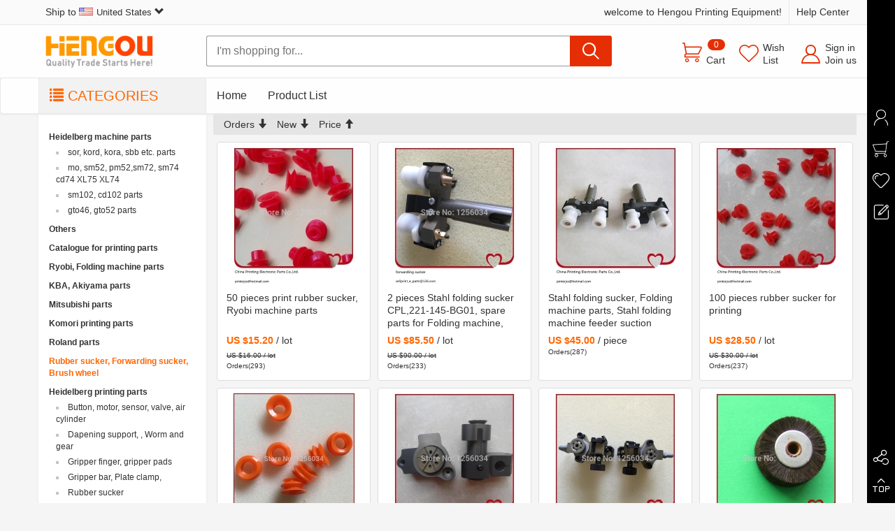

--- FILE ---
content_type: text/html;charset=utf-8
request_url: https://www.xmhengou.com/category/Rubber-sucker-Forwarding-sucker-Brush-wheel/43.htm
body_size: 9402
content:
<!DOCTYPE html>
<html>
	<head>
		<meta charset="UTF-8">
		<title>Product List  Rubber sucker, Forwarding sucker, Brush wheel - Hengou Printing Equipment</title>
		<meta http-equiv="X-UA-Compatible" content="IE=edge" />
		<meta name="renderer" content="webkit" />
		<meta name="viewport" content="width=device-width, initial-scale=1, maximum-scale=1, user-scalable=no" />
		<meta name="_token" content="70abd8c62cbc472397f08cde5308d916" />
		<meta name="keywords" content=" Rubber sucker, Forwarding sucker, Brush wheel Xiamen Hengou Printing Equipment Co., Ltd., xmhengou.com">
		<meta name="description" content="Product List  Rubber sucker, Forwarding sucker, Brush wheel, Xiamen Hengou Printing Equipment Co., Ltd.">
        
		<link rel="shortcut icon" href="//www.xmhengou.com/assets/favicon.ico" type="image/x-icon"/>
        <link rel="stylesheet" type="text/css" href="//www.xmhengou.com/assets/plugins/bootstrap/css/bootstrap.min.css">
		<link rel="stylesheet" type="text/css" href="//www.xmhengou.com/themes/default/js/select2/css/select2.min.css">
		<link rel="stylesheet" type="text/css" href="//www.xmhengou.com/themes/default/css/common.css">
        <!--[if lt IE 9]>
		<script src="//www.xmhengou.com/assets/plugins/html5/html5shiv.min.js"></script>
		<script src="//www.xmhengou.com/assets/plugins/html5/respond.min.js"></script>
        <![endif]-->
	</head>
	<body class="min-width">
<header>
	<div class="top-bar min-width" style="overflow:auto">
		<div class="top-warp container clearfix">
			<div class="warp-left pull-left">
				<a class="ship-title" href="javascript:void(0)" rel="nofollow">
                    Ship to
                    <span id="_fromCountry">loading...</span>
                    <i class="glyphicon glyphicon-chevron-down"></i>
                </a>
                <form class="ship-to" action="//www.xmhengou.com/country/shipTo.htm" method="get">
                    <strong>Select Regional Settings</strong>
                    <p>Ship to: </p>
                    <select mh-render="country" name="countryId"></select>
                    <button class="btn btn-block btn-warning margin-top-20" type="submit">
                        <i class="glyphicon glyphicon-floppy-saved"></i> Save
                    </button>
                </form>
			</div>
			<div class="warp-right pull-right">
				<div class="right-item right-item-none pull-left">
						<span>welcome to Hengou Printing Equipment!</span>
				</div>
				<div class="right-item pull-left">
					<a href="/" title="Help Center">Help Center</a>
				</div>
			</div>
		</div>
	</div>
	<div class="header-bar min-width">
		<div class="header-box container clearfix">
			<div class="header-logo pull-left">
				<a href="/" title="Hengou Printing Equipment"><img src="//www.xmhengou.com/themes/default/img/logo.png" alt="Hengou Printing Equipment"></a>
			</div>
			<div class="header-search pull-left">
				<form action="/search" method="get" target="_blank">
					<div class="search-box">
    					<input type="text" class="search-keywords" name="keywords" autocomplete="off" maxLength="255" placeholder="I'm shopping for...">
						<input type="submit" class="search-button" value="">
					</div>
				</form>
			</div>
			<div class="header-other pull-right">
				<div class="user-box pull-right">
					<span class="user-icon"></span>
					<span class="user-text">
	    					<a href="/passport/login.htm" title="Sign in">Sign in</a>
	    					<a href="/passport/register.htm" title="Join">Join us</a>
    				</span>
				</div>
				<div class="wish-box pull-right">
					<a href="/member/favorites/listPage.htm" title="My Wish List">
    					<span class="wish-icon"></span>
    					<span class="wish-text">Wish List</span>
    				</a>
				</div>
				<div class="cart-box pull-right">
					<a href="/cart" title="My Cart">
    					<span class="cart-icon"></span>
    					<span class="cart-text">Cart</span>
    				</a>
					<span class="badge cart-quantity" id="_cartCountNumber">0</span>
				</div>
			</div>
		</div>
	</div>
	
	<nav class="navbar header-bar min-width">
		<div class="container">
			<ul class="nav navbar-nav">
				<li class="categories"><span class="glyphicon glyphicon-list"></span> CATEGORIES</li>
				<li><a href="//www.xmhengou.com/">Home</a></li>
				<li><a href="//www.xmhengou.com/productList.htm">Product List</a></li>
			</ul>
		</div>
	</nav>
	<!-- 分类 -->
</header>
		<!-- 中间区域 -->
	<div class="product-warp min-width container">
		<div class="list-warp">
			<div class="sort-box">
				<div class="sort-left">
					<a href="?sort=orders_desc&page=1" rel="nofollow" >
						<span>Orders</span> <span class="glyphicon glyphicon-arrow-down"></span>
					</a>
					<a href="?sort=new_desc&page=1" rel="nofollow" > <span>New</span>
						<span class="glyphicon glyphicon-arrow-down"></span>
					</a>
					<a href="?sort=price_desc&page=1" rel="nofollow" >
							<span>Price</span> <span class="glyphicon glyphicon-arrow-up"></span>
						</a>
					</div>
			</div>
			<div class="product-list clearfix" mh-lazy="img">
				<div class="item col-md-3 col-sm-4 col-xs-4">
						<div class="thumbnail">
							<a href="//www.xmhengou.com/detail/50-pieces-print-rubber-sucker-Ryobi-machine-parts/3555.htm" title="50 pieces print rubber sucker, Ryobi machine parts" target="_blank">
								<img class="lazy" data-original="//img.xmhengou.com/2019/05/23/229b8277c0385c6.jpg_200x200.jpg" />
							</a>
							<div class="caption">
								<a class="item-text" href="//www.xmhengou.com/detail/50-pieces-print-rubber-sucker-Ryobi-machine-parts/3555.htm" title="50 pieces print rubber sucker, Ryobi machine parts" target="_blank">50 pieces print rubber sucker, Ryobi machine parts</a>
								<p class="item-price">
									<b class="text-f60">US $15.20</b> / lot</p>
								<del>
									US $16.00 / lot</del>
								<p class="item-orders">Orders(293)</p>
							</div>
						</div>
					</div>
				<div class="item col-md-3 col-sm-4 col-xs-4">
						<div class="thumbnail">
							<a href="//www.xmhengou.com/detail/2-pieces-Stahl-folding-sucker-CPL-221-145-BG01-spare-parts-for-Folding/3556.htm" title="2 pieces Stahl folding sucker CPL,221-145-BG01, spare parts for Folding machine, sucker for heidelberg Folding machine" target="_blank">
								<img class="lazy" data-original="//img.xmhengou.com/2019/05/23/229b82746493fce.jpg_200x200.jpg" />
							</a>
							<div class="caption">
								<a class="item-text" href="//www.xmhengou.com/detail/2-pieces-Stahl-folding-sucker-CPL-221-145-BG01-spare-parts-for-Folding/3556.htm" title="2 pieces Stahl folding sucker CPL,221-145-BG01, spare parts for Folding machine, sucker for heidelberg Folding machine" target="_blank">2 pieces Stahl folding sucker CPL,221-145-BG01, spare parts for Folding machine, sucker for heidelberg Folding machine</a>
								<p class="item-price">
									<b class="text-f60">US $85.50</b> / lot</p>
								<del>
									US $90.00 / lot</del>
								<p class="item-orders">Orders(233)</p>
							</div>
						</div>
					</div>
				<div class="item col-md-3 col-sm-4 col-xs-4">
						<div class="thumbnail">
							<a href="//www.xmhengou.com/detail/Stahl-folding-sucker-Folding-machine-parts-Stahl-folding-machine-feeder/3557.htm" title="Stahl folding sucker, Folding machine parts, Stahl folding machine feeder suction nozzle" target="_blank">
								<img class="lazy" data-original="//img.xmhengou.com/2019/05/23/229b8274a291212.jpg_200x200.jpg" />
							</a>
							<div class="caption">
								<a class="item-text" href="//www.xmhengou.com/detail/Stahl-folding-sucker-Folding-machine-parts-Stahl-folding-machine-feeder/3557.htm" title="Stahl folding sucker, Folding machine parts, Stahl folding machine feeder suction nozzle" target="_blank">Stahl folding sucker, Folding machine parts, Stahl folding machine feeder suction nozzle</a>
								<p class="item-price">
									<b class="text-f60">US $45.00</b> / piece</p>
								<del>
									</del>
								<p class="item-orders">Orders(287)</p>
							</div>
						</div>
					</div>
				<div class="item col-md-3 col-sm-4 col-xs-4">
						<div class="thumbnail">
							<a href="//www.xmhengou.com/detail/100-pieces-rubber-sucker-for-printing/3558.htm" title="100 pieces rubber sucker for printing" target="_blank">
								<img class="lazy" data-original="//img.xmhengou.com/2019/05/23/229b8275b79bfc5.jpg_200x200.jpg" />
							</a>
							<div class="caption">
								<a class="item-text" href="//www.xmhengou.com/detail/100-pieces-rubber-sucker-for-printing/3558.htm" title="100 pieces rubber sucker for printing" target="_blank">100 pieces rubber sucker for printing</a>
								<p class="item-price">
									<b class="text-f60">US $28.50</b> / lot</p>
								<del>
									US $30.00 / lot</del>
								<p class="item-orders">Orders(237)</p>
							</div>
						</div>
					</div>
				<div class="item col-md-3 col-sm-4 col-xs-4">
						<div class="thumbnail">
							<a href="//www.xmhengou.com/detail/20-pieces-rubber-sucker-for-roland-300-machine-man-roland-300-printing/3559.htm" title="20 pieces rubber sucker for roland 300 machine, man roland-300 printing parts suction sucker 021F013230" target="_blank">
								<img class="lazy" data-original="//img.xmhengou.com/2019/05/23/229b827aa5cc1f7.jpg_200x200.jpg" />
							</a>
							<div class="caption">
								<a class="item-text" href="//www.xmhengou.com/detail/20-pieces-rubber-sucker-for-roland-300-machine-man-roland-300-printing/3559.htm" title="20 pieces rubber sucker for roland 300 machine, man roland-300 printing parts suction sucker 021F013230" target="_blank">20 pieces rubber sucker for roland 300 machine, man roland-300 printing parts suction sucker 021F013230</a>
								<p class="item-price">
									<b class="text-f60">US $9.50</b> / lot</p>
								<del>
									US $10.00 / lot</del>
								<p class="item-orders">Orders(324)</p>
							</div>
						</div>
					</div>
				<div class="item col-md-3 col-sm-4 col-xs-4">
						<div class="thumbnail">
							<a href="//www.xmhengou.com/detail/1-set-high-quality-forwarding-sucker-for-Mitsubishi-machine-mitsubishi/3560.htm" title="1 set high quality forwarding sucker for Mitsubishi machine, mitsubishi printing parts" target="_blank">
								<img class="lazy" data-original="//img.xmhengou.com/2019/05/23/229b82779b68885.jpg_200x200.jpg" />
							</a>
							<div class="caption">
								<a class="item-text" href="//www.xmhengou.com/detail/1-set-high-quality-forwarding-sucker-for-Mitsubishi-machine-mitsubishi/3560.htm" title="1 set high quality forwarding sucker for Mitsubishi machine, mitsubishi printing parts" target="_blank">1 set high quality forwarding sucker for Mitsubishi machine, mitsubishi printing parts</a>
								<p class="item-price">
									<b class="text-f60">US $66.50</b> / Set</p>
								<del>
									US $70.00 / Set</del>
								<p class="item-orders">Orders(411)</p>
							</div>
						</div>
					</div>
				<div class="item col-md-3 col-sm-4 col-xs-4">
						<div class="thumbnail">
							<a href="//www.xmhengou.com/detail/1-set-delivery-Forward-Sucker-For-Heidelberg-CD102-SM012-66-028-046F-66/3561.htm" title="1 set delivery Forward Sucker For Heidelberg CD102, SM012 66.028.046F,66.028.056F" target="_blank">
								<img class="lazy" data-original="//img.xmhengou.com/2019/05/23/229b827fd105423.jpg_200x200.jpg" />
							</a>
							<div class="caption">
								<a class="item-text" href="//www.xmhengou.com/detail/1-set-delivery-Forward-Sucker-For-Heidelberg-CD102-SM012-66-028-046F-66/3561.htm" title="1 set delivery Forward Sucker For Heidelberg CD102, SM012 66.028.046F,66.028.056F" target="_blank">1 set delivery Forward Sucker For Heidelberg CD102, SM012 66.028.046F,66.028.056F</a>
								<p class="item-price">
									<b class="text-f60">US $30.88</b> / Set</p>
								<del>
									US $32.50 / Set</del>
								<p class="item-orders">Orders(83)</p>
							</div>
						</div>
					</div>
				<div class="item col-md-3 col-sm-4 col-xs-4">
						<div class="thumbnail">
							<a href="//www.xmhengou.com/detail/5-pieces-roland-RZFOB-printing-parts-size-40-6mm-brush-wheel/3562.htm" title="5 pieces roland RZFOB printing parts size: 40*6mm brush wheel" target="_blank">
								<img class="lazy" data-original="//img.xmhengou.com/2019/05/23/229b827ed941856.jpg_200x200.jpg" />
							</a>
							<div class="caption">
								<a class="item-text" href="//www.xmhengou.com/detail/5-pieces-roland-RZFOB-printing-parts-size-40-6mm-brush-wheel/3562.htm" title="5 pieces roland RZFOB printing parts size: 40*6mm brush wheel" target="_blank">5 pieces roland RZFOB printing parts size: 40*6mm brush wheel</a>
								<p class="item-price">
									<b class="text-f60">US $8.55</b> / lot</p>
								<del>
									US $9.00 / lot</del>
								<p class="item-orders">Orders(182)</p>
							</div>
						</div>
					</div>
				<div class="item col-md-3 col-sm-4 col-xs-4">
						<div class="thumbnail">
							<a href="//www.xmhengou.com/detail/high-quality-136-pieces-42-016-072-red-rubber-sucker-for-heidelberg-gto/3563.htm" title="high quality 136 pieces 42.016.072 red rubber sucker for heidelberg gto machine 42.016.072/A" target="_blank">
								<img class="lazy" data-original="//img.xmhengou.com/2019/05/23/229b82770de20fd.jpg_200x200.jpg" />
							</a>
							<div class="caption">
								<a class="item-text" href="//www.xmhengou.com/detail/high-quality-136-pieces-42-016-072-red-rubber-sucker-for-heidelberg-gto/3563.htm" title="high quality 136 pieces 42.016.072 red rubber sucker for heidelberg gto machine 42.016.072/A" target="_blank">high quality 136 pieces 42.016.072 red rubber sucker for heidelberg gto machine 42.016.072/A</a>
								<p class="item-price">
									<b class="text-f60">US $17.10</b> / lot</p>
								<del>
									US $18.00 / lot</del>
								<p class="item-orders">Orders(163)</p>
							</div>
						</div>
					</div>
				<div class="item col-md-3 col-sm-4 col-xs-4">
						<div class="thumbnail">
							<a href="//www.xmhengou.com/detail/quantity-5-pieces-roland-printer-parts-size-35-6mm-Platen-brush-wheel/3564.htm" title="quantity:5 pieces, roland printer parts size: 35*6mm Platen brush wheel" target="_blank">
								<img class="lazy" data-original="//img.xmhengou.com/2019/05/23/229b827c00ef508.jpg_200x200.jpg" />
							</a>
							<div class="caption">
								<a class="item-text" href="//www.xmhengou.com/detail/quantity-5-pieces-roland-printer-parts-size-35-6mm-Platen-brush-wheel/3564.htm" title="quantity:5 pieces, roland printer parts size: 35*6mm Platen brush wheel" target="_blank">quantity:5 pieces, roland printer parts size: 35*6mm Platen brush wheel</a>
								<p class="item-price">
									<b class="text-f60">US $8.55</b> / lot</p>
								<del>
									US $9.00 / lot</del>
								<p class="item-orders">Orders(271)</p>
							</div>
						</div>
					</div>
				<div class="item col-md-3 col-sm-4 col-xs-4">
						<div class="thumbnail">
							<a href="//www.xmhengou.com/detail/50-pieces-gto-parts-gto-feeder-rubber-sucker-gto-feeder-rubber-piece/3565.htm" title="50 pieces gto parts, gto feeder rubber sucker, gto feeder rubber piece" target="_blank">
								<img class="lazy" data-original="//img.xmhengou.com/2019/05/23/229b827d5e8d45e.jpg_200x200.jpg" />
							</a>
							<div class="caption">
								<a class="item-text" href="//www.xmhengou.com/detail/50-pieces-gto-parts-gto-feeder-rubber-sucker-gto-feeder-rubber-piece/3565.htm" title="50 pieces gto parts, gto feeder rubber sucker, gto feeder rubber piece" target="_blank">50 pieces gto parts, gto feeder rubber sucker, gto feeder rubber piece</a>
								<p class="item-price">
									<b class="text-f60">US $9.03</b> / lot</p>
								<del>
									US $9.50 / lot</del>
								<p class="item-orders">Orders(363)</p>
							</div>
						</div>
					</div>
				<div class="item col-md-3 col-sm-4 col-xs-4">
						<div class="thumbnail">
							<a href="//www.xmhengou.com/detail/100-pieces-FREE-SHIPPING-heidelberg-blue-rubber-sucker-38-14-0-9MM/3566.htm" title="100 pieces FREE SHIPPING heidelberg blue rubber sucker 38*14*0.9MM" target="_blank">
								<img class="lazy" data-original="//img.xmhengou.com/2019/05/23/229b8284feb9285.jpg_200x200.jpg" />
							</a>
							<div class="caption">
								<a class="item-text" href="//www.xmhengou.com/detail/100-pieces-FREE-SHIPPING-heidelberg-blue-rubber-sucker-38-14-0-9MM/3566.htm" title="100 pieces FREE SHIPPING heidelberg blue rubber sucker 38*14*0.9MM" target="_blank">100 pieces FREE SHIPPING heidelberg blue rubber sucker 38*14*0.9MM</a>
								<p class="item-price">
									<b class="text-f60">US $9.50</b> / lot</p>
								<del>
									US $10.00 / lot</del>
								<p class="item-orders">Orders(3)</p>
							</div>
						</div>
					</div>
				<div class="item col-md-3 col-sm-4 col-xs-4">
						<div class="thumbnail">
							<a href="//www.xmhengou.com/detail/hot-sale-Ryobi-rubber-sucker-RYOBI-printing-machine-parts-quantity-100/3567.htm" title="hot sale Ryobi rubber sucker, RYOBI printing machine parts quantity: 100 pieces" target="_blank">
								<img class="lazy" data-original="//img.xmhengou.com/2019/05/23/229b827e61c2b2e.jpg_200x200.jpg" />
							</a>
							<div class="caption">
								<a class="item-text" href="//www.xmhengou.com/detail/hot-sale-Ryobi-rubber-sucker-RYOBI-printing-machine-parts-quantity-100/3567.htm" title="hot sale Ryobi rubber sucker, RYOBI printing machine parts quantity: 100 pieces" target="_blank">hot sale Ryobi rubber sucker, RYOBI printing machine parts quantity: 100 pieces</a>
								<p class="item-price">
									<b class="text-f60">US $23.75</b> / lot</p>
								<del>
									US $25.00 / lot</del>
								<p class="item-orders">Orders(428)</p>
							</div>
						</div>
					</div>
				<div class="item col-md-3 col-sm-4 col-xs-4">
						<div class="thumbnail">
							<a href="//www.xmhengou.com/detail/man-roland-700-sucker/3568.htm" title="man roland 700 sucker" target="_blank">
								<img class="lazy" data-original="//img.xmhengou.com/2019/05/23/229b827a07de6e7.jpg_200x200.jpg" />
							</a>
							<div class="caption">
								<a class="item-text" href="//www.xmhengou.com/detail/man-roland-700-sucker/3568.htm" title="man roland 700 sucker" target="_blank">man roland 700 sucker</a>
								<p class="item-price">
									<b class="text-f60">US $55.48</b> / Pair</p>
								<del>
									US $58.40 / Pair</del>
								<p class="item-orders">Orders(129)</p>
							</div>
						</div>
					</div>
				<div class="item col-md-3 col-sm-4 col-xs-4">
						<div class="thumbnail">
							<a href="//www.xmhengou.com/detail/1-set-free-shiopping-heidelberg-printing-delivery-sucker-size-of-hole-14mm/3569.htm" title="1 set free shiopping heidelberg printing delivery sucker size of hole: 14mm printing forwarder sucker" target="_blank">
								<img class="lazy" data-original="//img.xmhengou.com/2019/05/23/229b828281c3a05.jpg_200x200.jpg" />
							</a>
							<div class="caption">
								<a class="item-text" href="//www.xmhengou.com/detail/1-set-free-shiopping-heidelberg-printing-delivery-sucker-size-of-hole-14mm/3569.htm" title="1 set free shiopping heidelberg printing delivery sucker size of hole: 14mm printing forwarder sucker" target="_blank">1 set free shiopping heidelberg printing delivery sucker size of hole: 14mm printing forwarder sucker</a>
								<p class="item-price">
									<b class="text-f60">US $96.90</b> / Set</p>
								<del>
									US $102.00 / Set</del>
								<p class="item-orders">Orders(363)</p>
							</div>
						</div>
					</div>
				<div class="item col-md-3 col-sm-4 col-xs-4">
						<div class="thumbnail">
							<a href="//www.xmhengou.com/detail/50-pieces-heidelberg-parts-for-folding-machine-folding-machine-feeder-parts/3570.htm" title="50 pieces heidelberg parts for folding machine, folding machine feeder parts steel platen" target="_blank">
								<img class="lazy" data-original="//img.xmhengou.com/2019/05/23/229b827e63187ef.jpg_200x200.jpg" />
							</a>
							<div class="caption">
								<a class="item-text" href="//www.xmhengou.com/detail/50-pieces-heidelberg-parts-for-folding-machine-folding-machine-feeder-parts/3570.htm" title="50 pieces heidelberg parts for folding machine, folding machine feeder parts steel platen" target="_blank">50 pieces heidelberg parts for folding machine, folding machine feeder parts steel platen</a>
								<p class="item-price">
									<b class="text-f60">US $38.00</b> / lot</p>
								<del>
									US $40.00 / lot</del>
								<p class="item-orders">Orders(429)</p>
							</div>
						</div>
					</div>
				<div class="item col-md-3 col-sm-4 col-xs-4">
						<div class="thumbnail">
							<a href="//www.xmhengou.com/detail/1-pair-sucker-for-heidelberg-sm52-machine-MV-030-574-02/3571.htm" title="1 pair sucker for heidelberg sm52 machine MV.030.574/02" target="_blank">
								<img class="lazy" data-original="//img.xmhengou.com/2019/05/23/229b827f30538fa.jpg_200x200.jpg" />
							</a>
							<div class="caption">
								<a class="item-text" href="//www.xmhengou.com/detail/1-pair-sucker-for-heidelberg-sm52-machine-MV-030-574-02/3571.htm" title="1 pair sucker for heidelberg sm52 machine MV.030.574/02" target="_blank">1 pair sucker for heidelberg sm52 machine MV.030.574/02</a>
								<p class="item-price">
									<b class="text-f60">US $61.75</b> / Pair</p>
								<del>
									US $65.00 / Pair</del>
								<p class="item-orders">Orders(56)</p>
							</div>
						</div>
					</div>
				<div class="item col-md-3 col-sm-4 col-xs-4">
						<div class="thumbnail">
							<a href="//www.xmhengou.com/detail/1-set-free-shipping-heidelberg-machine-XL75-XL74-CD74-high-quality-forwarding/3572.htm" title="1 set free shipping heidelberg machine XL75 XL74 CD74 high quality forwarding sucker" target="_blank">
								<img class="lazy" data-original="//img.xmhengou.com/2019/05/23/229b82817c136f9.jpg_200x200.jpg" />
							</a>
							<div class="caption">
								<a class="item-text" href="//www.xmhengou.com/detail/1-set-free-shipping-heidelberg-machine-XL75-XL74-CD74-high-quality-forwarding/3572.htm" title="1 set free shipping heidelberg machine XL75 XL74 CD74 high quality forwarding sucker" target="_blank">1 set free shipping heidelberg machine XL75 XL74 CD74 high quality forwarding sucker</a>
								<p class="item-price">
									<b class="text-f60">US $104.50</b> / Set</p>
								<del>
									US $110.00 / Set</del>
								<p class="item-orders">Orders(492)</p>
							</div>
						</div>
					</div>
				<div class="item col-md-3 col-sm-4 col-xs-4">
						<div class="thumbnail">
							<a href="//www.xmhengou.com/detail/forwarding-sucker-for-heidelberg-sm102-spare-parts/3573.htm" title="forwarding sucker for heidelberg sm102 spare parts" target="_blank">
								<img class="lazy" data-original="//img.xmhengou.com/2019/05/23/229b82842022bb9.jpg_200x200.jpg" />
							</a>
							<div class="caption">
								<a class="item-text" href="//www.xmhengou.com/detail/forwarding-sucker-for-heidelberg-sm102-spare-parts/3573.htm" title="forwarding sucker for heidelberg sm102 spare parts" target="_blank">forwarding sucker for heidelberg sm102 spare parts</a>
								<p class="item-price">
									<b class="text-f60">US $30.88</b> / Pair</p>
								<del>
									US $32.50 / Pair</del>
								<p class="item-orders">Orders(295)</p>
							</div>
						</div>
					</div>
				<div class="item col-md-3 col-sm-4 col-xs-4">
						<div class="thumbnail">
							<a href="//www.xmhengou.com/detail/3-set-Mitsubishi-forwarding-sucker-Mitsubishi-parts/3574.htm" title="3 set Mitsubishi forwarding sucker Mitsubishi parts" target="_blank">
								<img class="lazy" data-original="//img.xmhengou.com/2019/05/23/229b827d2d70078.jpg_200x200.jpg" />
							</a>
							<div class="caption">
								<a class="item-text" href="//www.xmhengou.com/detail/3-set-Mitsubishi-forwarding-sucker-Mitsubishi-parts/3574.htm" title="3 set Mitsubishi forwarding sucker Mitsubishi parts" target="_blank">3 set Mitsubishi forwarding sucker Mitsubishi parts</a>
								<p class="item-price">
									<b class="text-f60">US $71.25</b> / lot</p>
								<del>
									US $75.00 / lot</del>
								<p class="item-orders">Orders(499)</p>
							</div>
						</div>
					</div>
				<div class="item col-md-3 col-sm-4 col-xs-4">
						<div class="thumbnail">
							<a href="//www.xmhengou.com/detail/FREE-SHIPPING-500-pieces-red-rubber-sucker-for-heidelberg-SM74-SM102-CD102/3575.htm" title="FREE SHIPPING 500 pieces red rubber sucker for heidelberg SM74, SM102, CD102 etc. machine 38*13*1mm, printing part rubber sucker" target="_blank">
								<img class="lazy" data-original="//img.xmhengou.com/2019/05/23/229b827f0f6cb58.jpg_200x200.jpg" />
							</a>
							<div class="caption">
								<a class="item-text" href="//www.xmhengou.com/detail/FREE-SHIPPING-500-pieces-red-rubber-sucker-for-heidelberg-SM74-SM102-CD102/3575.htm" title="FREE SHIPPING 500 pieces red rubber sucker for heidelberg SM74, SM102, CD102 etc. machine 38*13*1mm, printing part rubber sucker" target="_blank">FREE SHIPPING 500 pieces red rubber sucker for heidelberg SM74, SM102, CD102 etc. machine 38*13*1mm, printing part rubber sucker</a>
								<p class="item-price">
									<b class="text-f60">US $114.00</b> / lot</p>
								<del>
									US $120.00 / lot</del>
								<p class="item-orders">Orders(108)</p>
							</div>
						</div>
					</div>
				<div class="item col-md-3 col-sm-4 col-xs-4">
						<div class="thumbnail">
							<a href="//www.xmhengou.com/detail/5-sets-sm52-machine-forwarding-sucker-MV-030-574-02-heidelberg-sm52-parts/3576.htm" title="5 sets sm52 machine forwarding sucker MV.030.574/02, heidelberg sm52 parts" target="_blank">
								<img class="lazy" data-original="//img.xmhengou.com/2019/05/23/229b8283d49acb1.jpg_200x200.jpg" />
							</a>
							<div class="caption">
								<a class="item-text" href="//www.xmhengou.com/detail/5-sets-sm52-machine-forwarding-sucker-MV-030-574-02-heidelberg-sm52-parts/3576.htm" title="5 sets sm52 machine forwarding sucker MV.030.574/02, heidelberg sm52 parts" target="_blank">5 sets sm52 machine forwarding sucker MV.030.574/02, heidelberg sm52 parts</a>
								<p class="item-price">
									<b class="text-f60">US $285.00</b> / lot</p>
								<del>
									US $300.00 / lot</del>
								<p class="item-orders">Orders(46)</p>
							</div>
						</div>
					</div>
				<div class="item col-md-3 col-sm-4 col-xs-4">
						<div class="thumbnail">
							<a href="//www.xmhengou.com/detail/300-pieces-parts-gto-gto-feeder-rubber-sucker/3577.htm" title="300 pieces parts gto, gto feeder rubber sucker" target="_blank">
								<img class="lazy" data-original="//img.xmhengou.com/2019/05/23/229b828062bdf28.jpg_200x200.jpg" />
							</a>
							<div class="caption">
								<a class="item-text" href="//www.xmhengou.com/detail/300-pieces-parts-gto-gto-feeder-rubber-sucker/3577.htm" title="300 pieces parts gto, gto feeder rubber sucker" target="_blank">300 pieces parts gto, gto feeder rubber sucker</a>
								<p class="item-price">
									<b class="text-f60">US $47.50</b> / lot</p>
								<del>
									US $50.00 / lot</del>
								<p class="item-orders">Orders(404)</p>
							</div>
						</div>
					</div>
				<div class="item col-md-3 col-sm-4 col-xs-4">
						<div class="thumbnail">
							<a href="//www.xmhengou.com/detail/Akiyama-spare-part-lifting-sucker-forwarding-sucker/3578.htm" title="Akiyama spare part lifting sucker forwarding sucker" target="_blank">
								<img class="lazy" data-original="//img.xmhengou.com/2019/05/23/229b8289fc5c5f3.jpg_200x200.jpg" />
							</a>
							<div class="caption">
								<a class="item-text" href="//www.xmhengou.com/detail/Akiyama-spare-part-lifting-sucker-forwarding-sucker/3578.htm" title="Akiyama spare part lifting sucker forwarding sucker" target="_blank">Akiyama spare part lifting sucker forwarding sucker</a>
								<p class="item-price">
									<b class="text-f60">US $45.60</b> / Pair</p>
								<del>
									US $48.00 / Pair</del>
								<p class="item-orders">Orders(383)</p>
							</div>
						</div>
					</div>
				<div class="item col-md-3 col-sm-4 col-xs-4">
						<div class="thumbnail">
							<a href="//www.xmhengou.com/detail/10-pieces-free-shipping-heidelberg-spare-parts-size-60-6mm/3579.htm" title="10 pieces free shipping heidelberg spare parts size: 60*6mm" target="_blank">
								<img class="lazy" data-original="//img.xmhengou.com/2019/05/23/229b8288a99d9d7.jpg_200x200.jpg" />
							</a>
							<div class="caption">
								<a class="item-text" href="//www.xmhengou.com/detail/10-pieces-free-shipping-heidelberg-spare-parts-size-60-6mm/3579.htm" title="10 pieces free shipping heidelberg spare parts size: 60*6mm" target="_blank">10 pieces free shipping heidelberg spare parts size: 60*6mm</a>
								<p class="item-price">
									<b class="text-f60">US $35.00</b> / piece</p>
								<del>
									</del>
								<p class="item-orders">Orders(203)</p>
							</div>
						</div>
					</div>
				<div class="item col-md-3 col-sm-4 col-xs-4">
						<div class="thumbnail">
							<a href="//www.xmhengou.com/detail/500-pieces-heidelberg-machine-parts-high-quality-black-rubber-sucker-66/3580.htm" title="500 pieces heidelberg machine parts high quality black rubber sucker 66.028.405 G2.028.405" target="_blank">
								<img class="lazy" data-original="//img.xmhengou.com/2019/05/23/229b8283c0322ef.jpg_200x200.jpg" />
							</a>
							<div class="caption">
								<a class="item-text" href="//www.xmhengou.com/detail/500-pieces-heidelberg-machine-parts-high-quality-black-rubber-sucker-66/3580.htm" title="500 pieces heidelberg machine parts high quality black rubber sucker 66.028.405 G2.028.405" target="_blank">500 pieces heidelberg machine parts high quality black rubber sucker 66.028.405 G2.028.405</a>
								<p class="item-price">
									<b class="text-f60">US $228.00</b> / lot</p>
								<del>
									US $240.00 / lot</del>
								<p class="item-orders">Orders(366)</p>
							</div>
						</div>
					</div>
				<div class="item col-md-3 col-sm-4 col-xs-4">
						<div class="thumbnail">
							<a href="//www.xmhengou.com/detail/5-sets-high-quality-forwarding-sucker-for-Mitsubishi-machine-mitsubishi/3581.htm" title="5 sets high quality forwarding sucker for Mitsubishi machine, mitsubishi printing parts" target="_blank">
								<img class="lazy" data-original="//img.xmhengou.com/2019/05/23/229b827c8e75c8f.jpg_200x200.jpg" />
							</a>
							<div class="caption">
								<a class="item-text" href="//www.xmhengou.com/detail/5-sets-high-quality-forwarding-sucker-for-Mitsubishi-machine-mitsubishi/3581.htm" title="5 sets high quality forwarding sucker for Mitsubishi machine, mitsubishi printing parts" target="_blank">5 sets high quality forwarding sucker for Mitsubishi machine, mitsubishi printing parts</a>
								<p class="item-price">
									<b class="text-f60">US $323.00</b> / lot</p>
								<del>
									US $340.00 / lot</del>
								<p class="item-orders">Orders(224)</p>
							</div>
						</div>
					</div>
				<div class="item col-md-3 col-sm-4 col-xs-4">
						<div class="thumbnail">
							<a href="//www.xmhengou.com/detail/100-pieces-heidelberg-rubber-sucker-plate-sucker-of-printing-parts/3582.htm" title="100 pieces heidelberg rubber sucker, plate sucker of printing parts" target="_blank">
								<img class="lazy" data-original="//img.xmhengou.com/2019/05/23/229b8286f91fd61.jpg_200x200.jpg" />
							</a>
							<div class="caption">
								<a class="item-text" href="//www.xmhengou.com/detail/100-pieces-heidelberg-rubber-sucker-plate-sucker-of-printing-parts/3582.htm" title="100 pieces heidelberg rubber sucker, plate sucker of printing parts" target="_blank">100 pieces heidelberg rubber sucker, plate sucker of printing parts</a>
								<p class="item-price">
									<b class="text-f60">US $10.26</b> / lot</p>
								<del>
									US $10.80 / lot</del>
								<p class="item-orders">Orders(22)</p>
							</div>
						</div>
					</div>
				<div class="item col-md-3 col-sm-4 col-xs-4">
						<div class="thumbnail">
							<a href="//www.xmhengou.com/detail/50-pieces-rubber-sucker-for-mitsubishi-printing-parts-for-mitsubishi/3583.htm" title="50 pieces rubber sucker for mitsubishi printing, parts for mitsubishi" target="_blank">
								<img class="lazy" data-original="//img.xmhengou.com/2019/05/23/229b82838a997ab.jpg_200x200.jpg" />
							</a>
							<div class="caption">
								<a class="item-text" href="//www.xmhengou.com/detail/50-pieces-rubber-sucker-for-mitsubishi-printing-parts-for-mitsubishi/3583.htm" title="50 pieces rubber sucker for mitsubishi printing, parts for mitsubishi" target="_blank">50 pieces rubber sucker for mitsubishi printing, parts for mitsubishi</a>
								<p class="item-price">
									<b class="text-f60">US $12.35</b> / lot</p>
								<del>
									US $13.00 / lot</del>
								<p class="item-orders">Orders(438)</p>
							</div>
						</div>
					</div>
				<div class="item col-md-3 col-sm-4 col-xs-4">
						<div class="thumbnail">
							<a href="//www.xmhengou.com/detail/1-set-Mitsubishi-forwarding-sucker-Mitsubishi-machine-spare-parts/3584.htm" title="1 set Mitsubishi forwarding sucker Mitsubishi machine spare parts" target="_blank">
								<img class="lazy" data-original="//img.xmhengou.com/2019/05/23/229b8284dfd3003.jpg_200x200.jpg" />
							</a>
							<div class="caption">
								<a class="item-text" href="//www.xmhengou.com/detail/1-set-Mitsubishi-forwarding-sucker-Mitsubishi-machine-spare-parts/3584.htm" title="1 set Mitsubishi forwarding sucker Mitsubishi machine spare parts" target="_blank">1 set Mitsubishi forwarding sucker Mitsubishi machine spare parts</a>
								<p class="item-price">
									<b class="text-f60">US $23.75</b> / Set</p>
								<del>
									US $25.00 / Set</del>
								<p class="item-orders">Orders(124)</p>
							</div>
						</div>
					</div>
				<div class="item col-md-3 col-sm-4 col-xs-4">
						<div class="thumbnail">
							<a href="//www.xmhengou.com/detail/50-pieces-offset-printing-machine-spare-parts-red-rubber-sucker/3585.htm" title="50 pieces offset printing machine spare parts red rubber sucker" target="_blank">
								<img class="lazy" data-original="//img.xmhengou.com/2019/05/23/229b828b2c33946.jpg_200x200.jpg" />
							</a>
							<div class="caption">
								<a class="item-text" href="//www.xmhengou.com/detail/50-pieces-offset-printing-machine-spare-parts-red-rubber-sucker/3585.htm" title="50 pieces offset printing machine spare parts red rubber sucker" target="_blank">50 pieces offset printing machine spare parts red rubber sucker</a>
								<p class="item-price">
									<b class="text-f60">US $17.10</b> / lot</p>
								<del>
									US $18.00 / lot</del>
								<p class="item-orders">Orders(307)</p>
							</div>
						</div>
					</div>
				<div class="item col-md-3 col-sm-4 col-xs-4">
						<div class="thumbnail">
							<a href="//www.xmhengou.com/detail/50-pieces-rubber-sucker-for-mitsubishi-printing-mitsubishi-printing-parts/3586.htm" title="50 pieces rubber sucker for mitsubishi printing, mitsubishi printing parts" target="_blank">
								<img class="lazy" data-original="//img.xmhengou.com/2019/05/23/229b828ad8f219b.jpg_200x200.jpg" />
							</a>
							<div class="caption">
								<a class="item-text" href="//www.xmhengou.com/detail/50-pieces-rubber-sucker-for-mitsubishi-printing-mitsubishi-printing-parts/3586.htm" title="50 pieces rubber sucker for mitsubishi printing, mitsubishi printing parts" target="_blank">50 pieces rubber sucker for mitsubishi printing, mitsubishi printing parts</a>
								<p class="item-price">
									<b class="text-f60">US $12.35</b> / lot</p>
								<del>
									US $13.00 / lot</del>
								<p class="item-orders">Orders(161)</p>
							</div>
						</div>
					</div>
				<div class="item col-md-3 col-sm-4 col-xs-4">
						<div class="thumbnail">
							<a href="//www.xmhengou.com/detail/100-pieces-FREE-SHIPPING-printing-rubber-sucker-38-14-0-5MM-heidelberg/3587.htm" title="100 pieces FREE SHIPPING printing rubber sucker 38*14*0.5MM, heidelberg printing machinery parts" target="_blank">
								<img class="lazy" data-original="//img.xmhengou.com/2019/05/23/229b8286dcccdba.jpg_200x200.jpg" />
							</a>
							<div class="caption">
								<a class="item-text" href="//www.xmhengou.com/detail/100-pieces-FREE-SHIPPING-printing-rubber-sucker-38-14-0-5MM-heidelberg/3587.htm" title="100 pieces FREE SHIPPING printing rubber sucker 38*14*0.5MM, heidelberg printing machinery parts" target="_blank">100 pieces FREE SHIPPING printing rubber sucker 38*14*0.5MM, heidelberg printing machinery parts</a>
								<p class="item-price">
									<b class="text-f60">US $19.95</b> / lot</p>
								<del>
									US $21.00 / lot</del>
								<p class="item-orders">Orders(387)</p>
							</div>
						</div>
					</div>
				<div class="item col-md-3 col-sm-4 col-xs-4">
						<div class="thumbnail">
							<a href="//www.xmhengou.com/detail/100-pieces-printing-machine-parts-rubber-sucker-size-25-5-3-5-1mm/3588.htm" title="100 pieces printing machine parts rubber sucker size: 25.5*3.5*1mm" target="_blank">
								<img class="lazy" data-original="//img.xmhengou.com/2019/05/23/229b82875b297e5.jpg_200x200.jpg" />
							</a>
							<div class="caption">
								<a class="item-text" href="//www.xmhengou.com/detail/100-pieces-printing-machine-parts-rubber-sucker-size-25-5-3-5-1mm/3588.htm" title="100 pieces printing machine parts rubber sucker size: 25.5*3.5*1mm" target="_blank">100 pieces printing machine parts rubber sucker size: 25.5*3.5*1mm</a>
								<p class="item-price">
									<b class="text-f60">US $19.00</b> / lot</p>
								<del>
									US $20.00 / lot</del>
								<p class="item-orders">Orders(454)</p>
							</div>
						</div>
					</div>
				<div class="item col-md-3 col-sm-4 col-xs-4">
						<div class="thumbnail">
							<a href="//www.xmhengou.com/detail/100-pieces-rubber-sucker-for-mitsubishi-machine-mitsubishi-sucker/3589.htm" title="100 pieces rubber sucker for mitsubishi machine, mitsubishi sucker" target="_blank">
								<img class="lazy" data-original="//img.xmhengou.com/2019/05/23/229b828521e9f2a.jpg_200x200.jpg" />
							</a>
							<div class="caption">
								<a class="item-text" href="//www.xmhengou.com/detail/100-pieces-rubber-sucker-for-mitsubishi-machine-mitsubishi-sucker/3589.htm" title="100 pieces rubber sucker for mitsubishi machine, mitsubishi sucker" target="_blank">100 pieces rubber sucker for mitsubishi machine, mitsubishi sucker</a>
								<p class="item-price">
									<b class="text-f60">US $23.75</b> / lot</p>
								<del>
									US $25.00 / lot</del>
								<p class="item-orders">Orders(108)</p>
							</div>
						</div>
					</div>
				<div class="item col-md-3 col-sm-4 col-xs-4">
						<div class="thumbnail">
							<a href="//www.xmhengou.com/detail/100-pieces-offset-printing-rubber-sucker-38-14-1-2mm/3590.htm" title="100 pieces offset printing rubber sucker 38*14*1.2mm" target="_blank">
								<img class="lazy" data-original="//img.xmhengou.com/2019/05/23/229b828b497ab29.jpg_200x200.jpg" />
							</a>
							<div class="caption">
								<a class="item-text" href="//www.xmhengou.com/detail/100-pieces-offset-printing-rubber-sucker-38-14-1-2mm/3590.htm" title="100 pieces offset printing rubber sucker 38*14*1.2mm" target="_blank">100 pieces offset printing rubber sucker 38*14*1.2mm</a>
								<p class="item-price">
									<b class="text-f60">US $19.00</b> / lot</p>
								<del>
									US $20.00 / lot</del>
								<p class="item-orders">Orders(178)</p>
							</div>
						</div>
					</div>
				<div class="item col-md-3 col-sm-4 col-xs-4">
						<div class="thumbnail">
							<a href="//www.xmhengou.com/detail/50-pieces-good-quality-red-rubber-sucker-for-heidelberg-32-13-1mm-printing/3591.htm" title="50 pieces good quality red rubber sucker for heidelberg 32*13*1mm, printing machinery parts" target="_blank">
								<img class="lazy" data-original="//img.xmhengou.com/2019/05/23/229b82854827fcc.jpg_200x200.jpg" />
							</a>
							<div class="caption">
								<a class="item-text" href="//www.xmhengou.com/detail/50-pieces-good-quality-red-rubber-sucker-for-heidelberg-32-13-1mm-printing/3591.htm" title="50 pieces good quality red rubber sucker for heidelberg 32*13*1mm, printing machinery parts" target="_blank">50 pieces good quality red rubber sucker for heidelberg 32*13*1mm, printing machinery parts</a>
								<p class="item-price">
									<b class="text-f60">US $11.40</b> / lot</p>
								<del>
									US $12.00 / lot</del>
								<p class="item-orders">Orders(66)</p>
							</div>
						</div>
					</div>
				<div class="item col-md-3 col-sm-4 col-xs-4">
						<div class="thumbnail">
							<a href="//www.xmhengou.com/detail/100-pieces-rubber-sucker-for-offset-printing-machine-35-14-1mm/3592.htm" title="100 pieces rubber sucker for offset printing machine 35*14*1mm" target="_blank">
								<img class="lazy" data-original="//img.xmhengou.com/2019/05/23/229b828ecbbec3e.jpg_200x200.jpg" />
							</a>
							<div class="caption">
								<a class="item-text" href="//www.xmhengou.com/detail/100-pieces-rubber-sucker-for-offset-printing-machine-35-14-1mm/3592.htm" title="100 pieces rubber sucker for offset printing machine 35*14*1mm" target="_blank">100 pieces rubber sucker for offset printing machine 35*14*1mm</a>
								<p class="item-price">
									<b class="text-f60">US $10.26</b> / lot</p>
								<del>
									US $10.80 / lot</del>
								<p class="item-orders">Orders(297)</p>
							</div>
						</div>
					</div>
				<div class="item col-md-3 col-sm-4 col-xs-4">
						<div class="thumbnail">
							<a href="//www.xmhengou.com/detail/100-pieces-printing-machine-rubber-sucker-33-12-0-5mm/3593.htm" title="100 pieces printing machine rubber sucker 33*12*0.5mm" target="_blank">
								<img class="lazy" data-original="//img.xmhengou.com/2019/05/23/229b8292a15cb96.jpg_200x200.jpg" />
							</a>
							<div class="caption">
								<a class="item-text" href="//www.xmhengou.com/detail/100-pieces-printing-machine-rubber-sucker-33-12-0-5mm/3593.htm" title="100 pieces printing machine rubber sucker 33*12*0.5mm" target="_blank">100 pieces printing machine rubber sucker 33*12*0.5mm</a>
								<p class="item-price">
									<b class="text-f60">US $19.00</b> / lot</p>
								<del>
									US $20.00 / lot</del>
								<p class="item-orders">Orders(289)</p>
							</div>
						</div>
					</div>
				<div class="item col-md-3 col-sm-4 col-xs-4">
						<div class="thumbnail">
							<a href="//www.xmhengou.com/detail/5-pieces-brush-wheel-for-roland-800-roland-800-printing-parts-size-61-6mm/3594.htm" title="5 pieces brush wheel for roland 800, roland 800 printing parts size: 61*6mm" target="_blank">
								<img class="lazy" data-original="//img.xmhengou.com/2019/05/23/229b8286fa75a22.jpg_200x200.jpg" />
							</a>
							<div class="caption">
								<a class="item-text" href="//www.xmhengou.com/detail/5-pieces-brush-wheel-for-roland-800-roland-800-printing-parts-size-61-6mm/3594.htm" title="5 pieces brush wheel for roland 800, roland 800 printing parts size: 61*6mm" target="_blank">5 pieces brush wheel for roland 800, roland 800 printing parts size: 61*6mm</a>
								<p class="item-price">
									<b class="text-f60">US $11.40</b> / lot</p>
								<del>
									US $12.00 / lot</del>
								<p class="item-orders">Orders(54)</p>
							</div>
						</div>
					</div>
				</div>
			<style type="text/css">
.paging-box{padding:3px;}
.paging-box .pagination{margin:0px;}
.paging-box .goto{height:34px;line-height:34px;margin-left:10px;}
.paging-box .goto input{height:34px;width:45px;font-size:inherit;vertical-align:bottom;}
.paging-box .goto button{height:34px;border-radius:0;font-size:inherit;vertical-align:bottom;padding:4px 10px;margin-left:-5px;}
.paging-box.paging-box-sm .goto{height:30px;line-height:30px;font-size:12px;}
.paging-box.paging-box-sm .goto input,.paging-box.paging-box-sm .goto button{height:29px;}
.paging-box.paging-box-lg .goto{height:46px;line-height:46px;}
.paging-box.paging-box-lg .goto input,.paging-box.paging-box-lg .goto button{height:46px;}
</style>
<div class="paging-box clearfix" style="background:#E5E5E5;">
		<ul class="pagination pull-left">
					<li class="active"><a href="javascript:void(0)">1</a></li>
					<li><a href="?page=2">2</a></li>
				<li>
					<a href="?page=2">Next <i class="glyphicon glyphicon-triangle-right"></i></a>
				</li>
		</ul>
		<div class="goto pull-right">
			<form method="get">
				<span>Go to page</span>
				<input type="text" name="page" class="input-textfield" placeholder="Page" autocomplete="off" maxLength="3" onKeyup="this.value=this.value.replace(/\D/g,'')">
				<button type="submit" class="btn btn-sm btn-default">Go</button>
			</form>
		</div>
</div></div>
		<div class="list-left">
			<div class="list-cate">
				<ul class="parent-cate">
					<li>
							<a href="//www.xmhengou.com/category/Heidelberg-machine-parts/27.htm" title="Heidelberg machine parts">Heidelberg machine parts</a>
							<ul class="sub-cate">
									<li><a href="//www.xmhengou.com/category/sor-kord-kora-sbb-etc.-parts/31.htm" title="sor, kord, kora, sbb etc. parts">sor, kord, kora, sbb etc. parts</a></li>
									<li><a href="//www.xmhengou.com/category/mo-sm52-pm52-sm72-sm74-cd74-XL75-XL74/30.htm" title="mo, sm52, pm52,sm72, sm74 cd74 XL75 XL74">mo, sm52, pm52,sm72, sm74 cd74 XL75 XL74</a></li>
									<li><a href="//www.xmhengou.com/category/sm102-cd102-parts/29.htm" title="sm102, cd102 parts">sm102, cd102 parts</a></li>
									<li><a href="//www.xmhengou.com/category/gto46-gto52-parts/28.htm" title="gto46, gto52 parts">gto46, gto52 parts</a></li>
									</ul>
							</li>
					<li>
							<a href="//www.xmhengou.com/category/Others/50.htm" title="Others">Others</a>
							</li>
					<li>
							<a href="//www.xmhengou.com/category/Catalogue-for-printing-parts/49.htm" title="Catalogue for printing parts">Catalogue for printing parts</a>
							</li>
					<li>
							<a href="//www.xmhengou.com/category/Ryobi-Folding-machine-parts/48.htm" title="Ryobi, Folding machine parts">Ryobi, Folding machine parts</a>
							</li>
					<li>
							<a href="//www.xmhengou.com/category/KBA-Akiyama-parts/47.htm" title="KBA, Akiyama parts">KBA, Akiyama parts</a>
							</li>
					<li>
							<a href="//www.xmhengou.com/category/Mitsubishi-parts/46.htm" title="Mitsubishi parts">Mitsubishi parts</a>
							</li>
					<li>
							<a href="//www.xmhengou.com/category/Komori-printing-parts/45.htm" title="Komori printing parts">Komori printing parts</a>
							</li>
					<li>
							<a href="//www.xmhengou.com/category/Roland-parts/44.htm" title="Roland parts">Roland parts</a>
							</li>
					<li class='active'>
							<a href="//www.xmhengou.com/category/Rubber-sucker-Forwarding-sucker-Brush-wheel/43.htm" title="Rubber sucker, Forwarding sucker, Brush wheel">Rubber sucker, Forwarding sucker, Brush wheel</a>
							</li>
					<li>
							<a href="//www.xmhengou.com/category/Heidelberg-printing-parts/32.htm" title="Heidelberg printing parts">Heidelberg printing parts</a>
							<ul class="sub-cate">
									<li><a href="//www.xmhengou.com/category/Button-motor-sensor-valve-air-cylinder/35.htm" title="Button, motor, sensor, valve, air cylinder">Button, motor, sensor, valve, air cylinder</a></li>
									<li><a href="//www.xmhengou.com/category/Dapening-support--Worm-and-gear/36.htm" title="Dapening support, , Worm and gear">Dapening support, , Worm and gear</a></li>
									<li><a href="//www.xmhengou.com/category/Gripper-finger-gripper-pads/37.htm" title="Gripper finger, gripper pads">Gripper finger, gripper pads</a></li>
									<li><a href="//www.xmhengou.com/category/Gripper-bar-Plate-clamp-/38.htm" title="Gripper bar, Plate clamp,">Gripper bar, Plate clamp,</a></li>
									<li><a href="//www.xmhengou.com/category/Rubber-sucker/39.htm" title="Rubber sucker">Rubber sucker</a></li>
									<li><a href="//www.xmhengou.com/category/Wash-up-blade/40.htm" title="Wash-up blade">Wash-up blade</a></li>
									<li><a href="//www.xmhengou.com/category/printing-parts/41.htm" title="printing parts">printing parts</a></li>
									<li><a href="//www.xmhengou.com/category/Numbering-machine-Air-filter/42.htm" title="Numbering machine, Air filter">Numbering machine, Air filter</a></li>
									<li><a href="//www.xmhengou.com/category/Bearing/34.htm" title="Bearing">Bearing</a></li>
									<li><a href="//www.xmhengou.com/category/Belt/33.htm" title="Belt">Belt</a></li>
									</ul>
							</li>
					<li>
							<a href="//www.xmhengou.com/category/Heidelberg-Electronic-Parts/26.htm" title="Heidelberg Electronic Parts">Heidelberg Electronic Parts</a>
							</li>
					</ul>
			</div>
			<!-- 产品推荐 -->
			<div class="list-top">
				<h3><span class="glyphicon glyphicon-stats"></span> TOP SELLING</h3>
				<div class="product-box" mh-lazy="img">
					<div class="product-item">
							<div class="item-img">
								<a href="//www.xmhengou.com/detail/3-set-Mitsubishi-forwarding-sucker-Mitsubishi-parts/3574.htm" title="3 set Mitsubishi forwarding sucker Mitsubishi parts" target="_blank">
									<img class="lazy" data-original="//img.xmhengou.com/2019/05/23/229b827d2d70078.jpg_50x50.jpg" />
								</a>
							</div>
							<div class="item-area">
								<a class="item-text" href="//www.xmhengou.com/detail/3-set-Mitsubishi-forwarding-sucker-Mitsubishi-parts/3574.htm" title="3 set Mitsubishi forwarding sucker Mitsubishi parts" target="_blank">3 set Mitsubishi forwarding sucker Mitsubishi parts</a>
								<div class="item-price">
									<span>$71.25</span>
										
									/ lot</div>
							</div>
						</div>
					<div class="product-item">
							<div class="item-img">
								<a href="//www.xmhengou.com/detail/1-set-free-shipping-heidelberg-machine-XL75-XL74-CD74-high-quality-forwarding/3572.htm" title="1 set free shipping heidelberg machine XL75 XL74 CD74 high quality forwarding sucker" target="_blank">
									<img class="lazy" data-original="//img.xmhengou.com/2019/05/23/229b82817c136f9.jpg_50x50.jpg" />
								</a>
							</div>
							<div class="item-area">
								<a class="item-text" href="//www.xmhengou.com/detail/1-set-free-shipping-heidelberg-machine-XL75-XL74-CD74-high-quality-forwarding/3572.htm" title="1 set free shipping heidelberg machine XL75 XL74 CD74 high quality forwarding sucker" target="_blank">1 set free shipping heidelberg machine XL75 XL74 CD74 high quality forwarding sucker</a>
								<div class="item-price">
									<span>$104.50</span>
										
									/ Set</div>
							</div>
						</div>
					<div class="product-item">
							<div class="item-img">
								<a href="//www.xmhengou.com/detail/50-pieces-printing-machine-parts-rubber-sucker-size-38-14-0-5mm/3609.htm" title="50 pieces printing machine parts rubber sucker size: 38*14*0.5mm" target="_blank">
									<img class="lazy" data-original="//img.xmhengou.com/2019/05/23/229b8293bc0802d.jpg_50x50.jpg" />
								</a>
							</div>
							<div class="item-area">
								<a class="item-text" href="//www.xmhengou.com/detail/50-pieces-printing-machine-parts-rubber-sucker-size-38-14-0-5mm/3609.htm" title="50 pieces printing machine parts rubber sucker size: 38*14*0.5mm" target="_blank">50 pieces printing machine parts rubber sucker size: 38*14*0.5mm</a>
								<div class="item-price">
									<span>$8.08</span>
										
									/ lot</div>
							</div>
						</div>
					<div class="product-item">
							<div class="item-img">
								<a href="//www.xmhengou.com/detail/50-pieces-printing-machine-rubber-sucker-45-14-1-6mm/3612.htm" title="50 pieces printing machine rubber sucker 45*14*1.6mm" target="_blank">
									<img class="lazy" data-original="//img.xmhengou.com/2019/05/23/229b8298e5eb597.jpg_50x50.jpg" />
								</a>
							</div>
							<div class="item-area">
								<a class="item-text" href="//www.xmhengou.com/detail/50-pieces-printing-machine-rubber-sucker-45-14-1-6mm/3612.htm" title="50 pieces printing machine rubber sucker 45*14*1.6mm" target="_blank">50 pieces printing machine rubber sucker 45*14*1.6mm</a>
								<div class="item-price">
									<span>$9.50</span>
										
									/ lot</div>
							</div>
						</div>
					<div class="product-item">
							<div class="item-img">
								<a href="//www.xmhengou.com/detail/50-pieces-free-shipping-rubber-sucker-printing-machine-parts-66-028-405/3601.htm" title="50 pieces free shipping rubber sucker printing machine parts 66.028.405, G2.028.405" target="_blank">
									<img class="lazy" data-original="//img.xmhengou.com/2019/05/23/229b82904040195.jpg_50x50.jpg" />
								</a>
							</div>
							<div class="item-area">
								<a class="item-text" href="//www.xmhengou.com/detail/50-pieces-free-shipping-rubber-sucker-printing-machine-parts-66-028-405/3601.htm" title="50 pieces free shipping rubber sucker printing machine parts 66.028.405, G2.028.405" target="_blank">50 pieces free shipping rubber sucker printing machine parts 66.028.405, G2.028.405</a>
								<div class="item-price">
									<span>$26.60</span>
										
									/ lot</div>
							</div>
						</div>
					<div class="product-item">
							<div class="item-img">
								<a href="//www.xmhengou.com/detail/100-pieces-printing-machine-parts-rubber-sucker-size-25-5-3-5-1mm/3588.htm" title="100 pieces printing machine parts rubber sucker size: 25.5*3.5*1mm" target="_blank">
									<img class="lazy" data-original="//img.xmhengou.com/2019/05/23/229b82875b297e5.jpg_50x50.jpg" />
								</a>
							</div>
							<div class="item-area">
								<a class="item-text" href="//www.xmhengou.com/detail/100-pieces-printing-machine-parts-rubber-sucker-size-25-5-3-5-1mm/3588.htm" title="100 pieces printing machine parts rubber sucker size: 25.5*3.5*1mm" target="_blank">100 pieces printing machine parts rubber sucker size: 25.5*3.5*1mm</a>
								<div class="item-price">
									<span>$19.00</span>
										
									/ lot</div>
							</div>
						</div>
					<div class="product-item">
							<div class="item-img">
								<a href="//www.xmhengou.com/detail/Folding-machine-spare-parts-forward-sucker/3604.htm" title="Folding machine spare parts forward sucker" target="_blank">
									<img class="lazy" data-original="//img.xmhengou.com/2019/05/23/229b8290e3ce380.jpg_50x50.jpg" />
								</a>
							</div>
							<div class="item-area">
								<a class="item-text" href="//www.xmhengou.com/detail/Folding-machine-spare-parts-forward-sucker/3604.htm" title="Folding machine spare parts forward sucker" target="_blank">Folding machine spare parts forward sucker</a>
								<div class="item-price">
									<span>$28.03</span>
										
									/ Pair</div>
							</div>
						</div>
					<div class="product-item">
							<div class="item-img">
								<a href="//www.xmhengou.com/detail/50-pieces-rubber-sucker-for-mitsubishi-printing-parts-for-mitsubishi/3583.htm" title="50 pieces rubber sucker for mitsubishi printing, parts for mitsubishi" target="_blank">
									<img class="lazy" data-original="//img.xmhengou.com/2019/05/23/229b82838a997ab.jpg_50x50.jpg" />
								</a>
							</div>
							<div class="item-area">
								<a class="item-text" href="//www.xmhengou.com/detail/50-pieces-rubber-sucker-for-mitsubishi-printing-parts-for-mitsubishi/3583.htm" title="50 pieces rubber sucker for mitsubishi printing, parts for mitsubishi" target="_blank">50 pieces rubber sucker for mitsubishi printing, parts for mitsubishi</a>
								<div class="item-price">
									<span>$12.35</span>
										
									/ lot</div>
							</div>
						</div>
					<div class="product-item">
							<div class="item-img">
								<a href="//www.xmhengou.com/detail/50-pieces-heidelberg-parts-for-folding-machine-folding-machine-feeder-parts/3570.htm" title="50 pieces heidelberg parts for folding machine, folding machine feeder parts steel platen" target="_blank">
									<img class="lazy" data-original="//img.xmhengou.com/2019/05/23/229b827e63187ef.jpg_50x50.jpg" />
								</a>
							</div>
							<div class="item-area">
								<a class="item-text" href="//www.xmhengou.com/detail/50-pieces-heidelberg-parts-for-folding-machine-folding-machine-feeder-parts/3570.htm" title="50 pieces heidelberg parts for folding machine, folding machine feeder parts steel platen" target="_blank">50 pieces heidelberg parts for folding machine, folding machine feeder parts steel platen</a>
								<div class="item-price">
									<span>$38.00</span>
										
									/ lot</div>
							</div>
						</div>
					<div class="product-item">
							<div class="item-img">
								<a href="//www.xmhengou.com/detail/hot-sale-Ryobi-rubber-sucker-RYOBI-printing-machine-parts-quantity-100/3567.htm" title="hot sale Ryobi rubber sucker, RYOBI printing machine parts quantity: 100 pieces" target="_blank">
									<img class="lazy" data-original="//img.xmhengou.com/2019/05/23/229b827e61c2b2e.jpg_50x50.jpg" />
								</a>
							</div>
							<div class="item-area">
								<a class="item-text" href="//www.xmhengou.com/detail/hot-sale-Ryobi-rubber-sucker-RYOBI-printing-machine-parts-quantity-100/3567.htm" title="hot sale Ryobi rubber sucker, RYOBI printing machine parts quantity: 100 pieces" target="_blank">hot sale Ryobi rubber sucker, RYOBI printing machine parts quantity: 100 pieces</a>
								<div class="item-price">
									<span>$23.75</span>
										
									/ lot</div>
							</div>
						</div>
					<div class="product-item">
							<div class="item-img">
								<a href="//www.xmhengou.com/detail/5-pieces-brush-wheel-for-roland-RVK3B-machine-roland-RVK3B-printing-parts/3605.htm" title="5 pieces brush wheel for roland RVK3B machine, roland RVK3B printing parts size: 45*6mm" target="_blank">
									<img class="lazy" data-original="//img.xmhengou.com/2019/05/23/229b82916b6b049.jpg_50x50.jpg" />
								</a>
							</div>
							<div class="item-area">
								<a class="item-text" href="//www.xmhengou.com/detail/5-pieces-brush-wheel-for-roland-RVK3B-machine-roland-RVK3B-printing-parts/3605.htm" title="5 pieces brush wheel for roland RVK3B machine, roland RVK3B printing parts size: 45*6mm" target="_blank">5 pieces brush wheel for roland RVK3B machine, roland RVK3B printing parts size: 45*6mm</a>
								<div class="item-price">
									<span>$8.55</span>
										
									/ lot</div>
							</div>
						</div>
					<div class="product-item">
							<div class="item-img">
								<a href="//www.xmhengou.com/detail/1-set-high-quality-forwarding-sucker-for-Mitsubishi-machine-mitsubishi/3560.htm" title="1 set high quality forwarding sucker for Mitsubishi machine, mitsubishi printing parts" target="_blank">
									<img class="lazy" data-original="//img.xmhengou.com/2019/05/23/229b82779b68885.jpg_50x50.jpg" />
								</a>
							</div>
							<div class="item-area">
								<a class="item-text" href="//www.xmhengou.com/detail/1-set-high-quality-forwarding-sucker-for-Mitsubishi-machine-mitsubishi/3560.htm" title="1 set high quality forwarding sucker for Mitsubishi machine, mitsubishi printing parts" target="_blank">1 set high quality forwarding sucker for Mitsubishi machine, mitsubishi printing parts</a>
								<div class="item-price">
									<span>$66.50</span>
										
									/ Set</div>
							</div>
						</div>
					<div class="product-item">
							<div class="item-img">
								<a href="//www.xmhengou.com/detail/300-pieces-parts-gto-gto-feeder-rubber-sucker/3577.htm" title="300 pieces parts gto, gto feeder rubber sucker" target="_blank">
									<img class="lazy" data-original="//img.xmhengou.com/2019/05/23/229b828062bdf28.jpg_50x50.jpg" />
								</a>
							</div>
							<div class="item-area">
								<a class="item-text" href="//www.xmhengou.com/detail/300-pieces-parts-gto-gto-feeder-rubber-sucker/3577.htm" title="300 pieces parts gto, gto feeder rubber sucker" target="_blank">300 pieces parts gto, gto feeder rubber sucker</a>
								<div class="item-price">
									<span>$47.50</span>
										
									/ lot</div>
							</div>
						</div>
					<div class="product-item">
							<div class="item-img">
								<a href="//www.xmhengou.com/detail/50-pieces-red-import-high-quality-red-rubber-sucker-32-14-1mm/3595.htm" title="50 pieces red import high quality red rubber sucker 32*14*1mm" target="_blank">
									<img class="lazy" data-original="//img.xmhengou.com/2019/05/23/229b828af651a1f.jpg_50x50.jpg" />
								</a>
							</div>
							<div class="item-area">
								<a class="item-text" href="//www.xmhengou.com/detail/50-pieces-red-import-high-quality-red-rubber-sucker-32-14-1mm/3595.htm" title="50 pieces red import high quality red rubber sucker 32*14*1mm" target="_blank">50 pieces red import high quality red rubber sucker 32*14*1mm</a>
								<div class="item-price">
									<span>$11.40</span>
										
									/ lot</div>
							</div>
						</div>
					<div class="product-item">
							<div class="item-img">
								<a href="//www.xmhengou.com/detail/100-pieces-offset-printing-machine-spare-parts-rubber-sucker-42-13-1-8mm/3600.htm" title="100 pieces offset printing machine spare parts rubber sucker 42*13*1.8mm" target="_blank">
									<img class="lazy" data-original="//img.xmhengou.com/2019/05/23/229b828b9f98993.jpg_50x50.jpg" />
								</a>
							</div>
							<div class="item-area">
								<a class="item-text" href="//www.xmhengou.com/detail/100-pieces-offset-printing-machine-spare-parts-rubber-sucker-42-13-1-8mm/3600.htm" title="100 pieces offset printing machine spare parts rubber sucker 42*13*1.8mm" target="_blank">100 pieces offset printing machine spare parts rubber sucker 42*13*1.8mm</a>
								<div class="item-price">
									<span>$28.50</span>
										
									/ lot</div>
							</div>
						</div>
					<div class="product-item">
							<div class="item-img">
								<a href="//www.xmhengou.com/detail/100-pieces-FREE-SHIPPING-printing-rubber-sucker-38-14-0-5MM-heidelberg/3587.htm" title="100 pieces FREE SHIPPING printing rubber sucker 38*14*0.5MM, heidelberg printing machinery parts" target="_blank">
									<img class="lazy" data-original="//img.xmhengou.com/2019/05/23/229b8286dcccdba.jpg_50x50.jpg" />
								</a>
							</div>
							<div class="item-area">
								<a class="item-text" href="//www.xmhengou.com/detail/100-pieces-FREE-SHIPPING-printing-rubber-sucker-38-14-0-5MM-heidelberg/3587.htm" title="100 pieces FREE SHIPPING printing rubber sucker 38*14*0.5MM, heidelberg printing machinery parts" target="_blank">100 pieces FREE SHIPPING printing rubber sucker 38*14*0.5MM, heidelberg printing machinery parts</a>
								<div class="item-price">
									<span>$19.95</span>
										
									/ lot</div>
							</div>
						</div>
					<div class="product-item">
							<div class="item-img">
								<a href="//www.xmhengou.com/detail/5-pieces-Core-gross-round-for-roland-machine-roland-printing-machine-spare/3610.htm" title="5 pieces Core gross round for roland machine, roland printing machine spare parts size: 45*6mm" target="_blank">
									<img class="lazy" data-original="//img.xmhengou.com/2019/05/23/229b8299e72014b.jpg_50x50.jpg" />
								</a>
							</div>
							<div class="item-area">
								<a class="item-text" href="//www.xmhengou.com/detail/5-pieces-Core-gross-round-for-roland-machine-roland-printing-machine-spare/3610.htm" title="5 pieces Core gross round for roland machine, roland printing machine spare parts size: 45*6mm" target="_blank">5 pieces Core gross round for roland machine, roland printing machine spare parts size: 45*6mm</a>
								<div class="item-price">
									<span>$9.00</span>
										
									/ lot</div>
							</div>
						</div>
					<div class="product-item">
							<div class="item-img">
								<a href="//www.xmhengou.com/detail/Akiyama-spare-part-lifting-sucker-forwarding-sucker/3578.htm" title="Akiyama spare part lifting sucker forwarding sucker" target="_blank">
									<img class="lazy" data-original="//img.xmhengou.com/2019/05/23/229b8289fc5c5f3.jpg_50x50.jpg" />
								</a>
							</div>
							<div class="item-area">
								<a class="item-text" href="//www.xmhengou.com/detail/Akiyama-spare-part-lifting-sucker-forwarding-sucker/3578.htm" title="Akiyama spare part lifting sucker forwarding sucker" target="_blank">Akiyama spare part lifting sucker forwarding sucker</a>
								<div class="item-price">
									<span>$45.60</span>
										
									/ Pair</div>
							</div>
						</div>
					<div class="product-item">
							<div class="item-img">
								<a href="//www.xmhengou.com/detail/500-pieces-heidelberg-machine-parts-high-quality-black-rubber-sucker-66/3580.htm" title="500 pieces heidelberg machine parts high quality black rubber sucker 66.028.405 G2.028.405" target="_blank">
									<img class="lazy" data-original="//img.xmhengou.com/2019/05/23/229b8283c0322ef.jpg_50x50.jpg" />
								</a>
							</div>
							<div class="item-area">
								<a class="item-text" href="//www.xmhengou.com/detail/500-pieces-heidelberg-machine-parts-high-quality-black-rubber-sucker-66/3580.htm" title="500 pieces heidelberg machine parts high quality black rubber sucker 66.028.405 G2.028.405" target="_blank">500 pieces heidelberg machine parts high quality black rubber sucker 66.028.405 G2.028.405</a>
								<div class="item-price">
									<span>$228.00</span>
										
									/ lot</div>
							</div>
						</div>
					<div class="product-item">
							<div class="item-img">
								<a href="//www.xmhengou.com/detail/1-set-free-shiopping-heidelberg-printing-delivery-sucker-size-of-hole-14mm/3569.htm" title="1 set free shiopping heidelberg printing delivery sucker size of hole: 14mm printing forwarder sucker" target="_blank">
									<img class="lazy" data-original="//img.xmhengou.com/2019/05/23/229b828281c3a05.jpg_50x50.jpg" />
								</a>
							</div>
							<div class="item-area">
								<a class="item-text" href="//www.xmhengou.com/detail/1-set-free-shiopping-heidelberg-printing-delivery-sucker-size-of-hole-14mm/3569.htm" title="1 set free shiopping heidelberg printing delivery sucker size of hole: 14mm printing forwarder sucker" target="_blank">1 set free shiopping heidelberg printing delivery sucker size of hole: 14mm printing forwarder sucker</a>
								<div class="item-price">
									<span>$96.90</span>
										
									/ Set</div>
							</div>
						</div>
					</div>
			</div>
		</div>
	</div>
	

<footer>
	<div class="footer-bar">
    	<div class="container">
    		<div class="text-center">Copyright ©2015-2020 hengou.store All Rights Reserved. </div>
    	</div>
	</div>
</footer>
		<section class="hidden-xs hidden-sm" mh-ajax="load" data-url="//www.xmhengou.com/menubar/floatMenubar.htm"></section>

		<script type="text/javascript" src="//www.xmhengou.com/assets/plugins/jquery/jquery.min.js"></script>
		<script type="text/javascript" src="//www.xmhengou.com/assets/plugins/cookie/jquery.cookie.js"></script>
		<script type="text/javascript" src="//www.xmhengou.com/assets/plugins/bootstrap/js/bootstrap.min.js"></script>
		<script type="text/javascript" src="//www.xmhengou.com/assets/plugins/lazyload/jquery.lazyload.min.js"></script>
        <script type="text/javascript" src="//www.xmhengou.com/assets/plugins/select2/js/select2.min.js"></script>
		<script type="text/javascript" src="//www.xmhengou.com/themes/default/js/global/mh.js"></script>
		<script type="text/javascript" src="//www.xmhengou.com/themes/default/js/global/apps.js"></script>
		<script type="text/javascript" src="//www.xmhengou.com/themes/default/js/global/header.js"></script>
				<script type="text/javascript" src="//www.xmhengou.com/themes/default/js/product/list.js"></script>
		<script type="text/javascript">
			$(function() {
				var itemHeight = $('.product-list .item');
				var random = Math.floor(Math.random() * itemHeight.length);
				itemHeight.children('div.thumbnail').height(itemHeight.eq(random).children('div.thumbnail').height());
			})
		</script>
	
		<script type="text/javascript">
			var cnzz_url = document.location.protocol+"//s23.cnzz.com/z_stat.php?id=1275282758&web_id=1275282758";
			$('<script>', { type:'text/javascript',src:cnzz_url }).appendTo('body');
		</script>
	</body>
</html>

--- FILE ---
content_type: text/html;charset=utf-8
request_url: https://www.xmhengou.com/menubar/floatMenubar.htm
body_size: 1386
content:
<link rel="stylesheet" href="//www.xmhengou.com/themes/default/font/iconfont.css">
<div class="float-menubar clearfix" style="display:none">
	<div class="menu pull-left">
		<div class="tab-item">
			<a href="//www.xmhengou.com/member/member/baseInfoPage.htm">
                <span class="HengouIcon ho-icon-center"></span>
            </a>
			<div class="tip">
                <span>My HengOu</span>
            </div>
		</div>
        <div class="tab-item">
            <a href="//www.xmhengou.com/cart">
                <span class="HengouIcon ho-icon-cart"></span>
            </a>
            <div class="tip">
                <span>My Cart</span>
            </div>
        </div>
        <div class="tab-item">
            <a href="//www.xmhengou.com/member/favorites/listPage.htm">
                <span class="HengouIcon ho-icon-favorites"></span>
            </a>
            <div class="tip">Wish List</div>
        </div>
		<div class="tab-item hidden">
			<a href="//www.xmhengou.com/member/browsing/listPage.htm">
                <span class="HengouIcon ho-icon-browsing"></span>
            </a>
			<div class="tip">
                <span>My Browsing</span>
            </div>
		</div>
		<div class="tab-item">
			<a href="//www.xmhengou.com/message/contact.htm">
                <span class="HengouIcon ho-icon-feedback"></span>
            </a>
			<div class="tip">
                <span>Feedback</span>
            </div>
		</div>
        <div class="tab-item tab-item-bottom" style="bottom:40px;">
            <a href="javascript:void(0)">
                <span class="HengouIcon ho-icon-share"></span>
            </a>
            <div class="tip">
                <ul data-render="share">
                    <li><a href="javascript:void(0)" data-url="https://twitter.com/intent/tweet?url={url}&text={title}" target="_blank"><span class="HengouIcon ho-icon-share-twitter"></span> Twitter</a></li>
                    <li><a href="javascript:void(0)" data-url="https://www.facebook.com/sharer.php?u={url}&t={title}" target="_blank"><span class="HengouIcon ho-icon-share-facebook"></span> Facebook</a></li>
                    <li><a href="javascript:void(0)" data-url="https://www.linkedin.com/shareArticle?mini=true&url={url}&title={title}" target="_blank"><span class="HengouIcon ho-icon-share-linkedin"></span> LinkedIn</a></li>
                    <li><a href="javascript:void(0)" data-url="https://pinterest.com/pin/create/bookmarklet/?media={image}&url={url}&description={title}" target="_blank"><span class="HengouIcon ho-icon-share-pinterest"></span> Pinterest</a></li>
                    <li><a href="javascript:void(0)" data-url="https://vk.com/share.php?url={url}&title={title}&image={image}" target="_blank"><span class="HengouIcon ho-icon-share-vk"></span> VK</a></li>
                    <li><a href="javascript:void(0)" data-url="https://www.odnoklassniki.ru/dk?st.cmd=addShare&st._surl={url}" target="_blank"><span class="HengouIcon ho-icon-share-ok"></span> OK</a></li>
                </ul>
            </div>
        </div>
		<div class="tab-item tab-item-bottom">
			<a href="javascript:void(0)" onClick="$('html, body').animate({scrollTop:0},'fast');">
                <span class="HengouIcon ho-icon-top"></span>
            </a>
			<div class="tip">
                <span>Go Top</span>
            </div>
		</div>
	</div>
</div>
<script>
	$(function() {
	    var shareData = {
	        url: encodeURIComponent($('meta[property="og:url"]').attr('content') || window.location.href || ''),
            title: encodeURIComponent($('meta[property="og:title"]').attr('content') || $('meta[name="description"]').attr('content') || ''),
            image: encodeURIComponent($('meta[property="og:image"]').attr('content') || $('.header-logo img').attr('src') || '')
        };

		$('.float-menubar .menu').css('padding-top', $(window).height()/5);
		$('.float-menubar').fadeIn('fast');
		$('[data-render="share"] a').each(function () {
            var renderUrl = $(this).data('url');
            var key, replaceKeys = renderUrl.match(/\{\w+\}/g) || [];
            $.each(replaceKeys, function (i, v) {
                key = v.replace(/[\{\}]/g, '');
                renderUrl = renderUrl.replace(v, shareData[key] || '');
            });
            $(this).attr('href', renderUrl).removeData('url');
        });

		$('.float-menubar .menu .tab-item').hover(function() {
			$(this).addClass('hover').children('.tip').stop().show().animate({
		        right: '40px',
		        opacity: 1
		    }, 300);
		}, function() {
			$(this).removeClass('hover').children('.tip').stop().animate({
		        right: '70px',
		        opacity: 0
		    }, 500, function() {
				$(this).hide();
		    });
		});
	});
</script>

--- FILE ---
content_type: text/css;charset=utf-8
request_url: https://www.xmhengou.com/themes/default/css/common.css
body_size: 35280
content:
html,body{-webkit-font-smoothing:antialiased;font-family:Arial,Verdana,Geneva,Microsoft Yahei,Helvetica,sans-senif,SimSun;background:#f5f5f5}a{color:#333}a:hover,a:active{outline:0;text-decoration:none;color:#F60}a:focus{outline:0;text-decoration:none}ul{list-style:none}input[mh-date="datetime"],input[mh-date="date"]{background-color:transparent!important;cursor:pointer!important}img[mh-view="picture"]{cursor:pointer}.text-overflow{overflow:hidden;text-overflow:ellipsis;white-space:nowrap}.input-textfield{height:27px;padding:5px 4px;font-family:inherit;font-weight:400;font-size:12px;line-height:14px;color:#333;background-color:#FFF;border:1px solid #CCC;-webkit-box-shadow:inset 0 1px 2px rgba(0,0,0,.1);-moz-box-shadow:inset 0 1px 2px rgba(0,0,0,.1);box-shadow:inset 0 1px 2px rgba(0,0,0,.1);-webkit-transition:border linear .2s;-moz-transition:border linear .2s;-ms-transition:border linear .2s;-o-transition:border linear .2s;transition:border linear .2s;display:inline-block;*display:inline;*zoom:1;overflow:visible;outline:0}.input-textfield:focus{border:1px solid #70a5e0;-webkit-box-shadow:inset 0 1px 2px rgba(0,0,0,.1),0 0 1px 0 rgba(112,165,224,1);-moz-box-shadow:inset 0 1px 2px rgba(0,0,0,.1),0 0 1px 0 rgba(112,165,224,1);box-shadow:inset 0 1px 2px rgba(0,0,0,.1),0 0 1px 0 rgba(112,165,224,1)}.input-textfield:-moz-placeholder{color:#aaa}.input-textfield:-ms-input-placeholder{color:#aaa}.input-textfield::-webkit-input-placeholder{color:#aaa}.text-f40{color:#f40}.text-f60{color:#f60}.container{min-width:1000px;padding:0}.min-width{min-width:1000px}.margin-top-20{margin-top:20px}.margin-bottom-20{margin-bottom:20px}.border-radius-none{-webkit-border-radius:0;-moz-border-radius:0;border-radius:0}.padding-5{padding:5px}.no-padding{padding:0}.mh-step{display:flex;flex-direction:row;flex-wrap:wrap;justify-content:flex-start;margin-bottom:12px;background:#f2f2f2;color:#999;text-align:center;line-height:28px;font-size:13px;overflow:hidden;padding:0}.mh-step>li{position:relative;flex:auto}.mh-step>li.active{background-color:#82af6f;color:#fff}.mh-step>li.active+li:after{border-left-color:#82af6f}.mh-step>li:first-child:before,.mh-step>li:first-child:after{display:none}.mh-step>li:before,.mh-step>li:after{content:'';position:absolute;left:-10px;top:-1px;margin-top:-10px;border:24px solid transparent;border-left-color:#fff}.mh-step>li:after{margin-left:-8px;border-left-color:#f2f2f2}input.error,input.error:focus,textarea.error,textarea.error:focus,select.error,select.error:focus{border-color:#a94442;box-shadow:inset 0 1px 1px rgba(0,0,0,.075),0 0 8px rgba(169,68,66,.6);-webkit-box-shadow:inset 0 1px 1px rgba(0,0,0,.075),0 0 8px rgba(169,68,66,.6)}label.error{color:#a94442;line-height:16px;font-size:12px;font-weight:normal;margin:0;padding:0}img.security-code{width:90px;height:35px;cursor:pointer}.success-box{min-height:350px;padding-top:250px;padding-bottom:50px;background:url(../img/prompt/success.jpg) no-repeat top center}.error-box{min-height:350px;padding-top:250px;padding-bottom:50px;background:url(../img/prompt/error.jpg) no-repeat top center}.prompt-box{min-height:350px;padding-top:250px;padding-bottom:50px;background:url(../img/prompt/prompt.jpg) no-repeat top center}.float-menubar{height:100%;color:#FFF;background:#000;position:fixed;top:0;right:0;z-index:9999}.float-menubar a{color:#FFF}.float-menubar .menu{height:100%;position:relative;padding-top:30%}.float-menubar .menu .tab-item{width:40px;height:40px;margin-top:5px;margin-bottom:5px;position:relative}.float-menubar .menu .tab-item.hover,.float-menubar .menu .tab-item.active{background:#F40}.float-menubar .menu .tab-item>a{text-align:center;display:block}.float-menubar .menu .tab-item>a>span{font-size:28px}.float-menubar .menu .tab-item .tip{line-height:40px;text-align:center;font-size:14px;white-space:nowrap;padding:0 10px;background-color:#494949;display:none;opacity:0;position:absolute;top:0;right:70px;z-index:99999}.float-menubar .menu .tab-item .tip:after{content:'';display:block;width:0;height:0;border-width:5px 0 5px 5px;border-style:solid;border-color:transparent transparent transparent #494949;position:absolute;top:50%;margin-top:-5px;right:-5px}.float-menubar .menu .tab-item .tip>ul{margin:0;padding:5px}.float-menubar .menu .tab-item .tip>ul>li{text-align:left;line-height:35px}.float-menubar .menu .tab-item-bottom{position:absolute;bottom:0}.float-menubar .menu .tab-item-bottom .tip{top:auto;bottom:0}.float-menubar .menu .tab-item-bottom .tip:after{top:auto;bottom:15px}.top-bar{border-bottom:1px solid #e8e8e8;background-color:#fafafa}.top-bar .top-warp{height:35px;line-height:35px}.top-bar .top-warp>.warp-left a{padding-left:10px;padding-right:10px;display:inline-block;position:relative;z-index:201}.top-bar .top-warp>.warp-left a.ship-title.active{padding-left:9px;padding-right:9px;border-left:1px solid #ccc;border-right:1px solid #ccc;background:#fff}.top-bar .top-warp>.warp-left .ship-to{display:none;border:1px solid #ccc;background:#fff;padding:15px 20px;position:absolute;top:34px;z-index:200}.top-bar .top-warp>.warp-left .ship-to>strong{display:block;color:#666;border-bottom:1px solid #e9e9e9;margin-bottom:10px}.top-bar .top-warp>.warp-left .ship-to>p{margin:0;line-height:22px}.top-bar .top-warp>.warp-left .ship-to>select{width:280px}.top-bar .top-warp>.warp-right .right-item{padding:0 10px;border-left:1px solid #e8e8e8}.top-bar .top-warp>.warp-right .right-item-none{border-left:none}.header-bar{background:#fefefe;border-color:#e8e8e8;box-shadow:0 1px 3px #e8e8e8;position:relative;z-index:100;margin-bottom:0}.header-fixed{position:fixed;top:0;z-index:1000;border-bottom:1px solid #cecece;box-shadow:0 3px 5px #e8e8e8}.header-bar .header-box{height:75px;padding-top:10px;padding-bottom:10px;overflow:hidden;position:relative}.header-bar .header-box .header-logo{width:200px}.header-bar .header-box .header-logo>a{display:block;padding:5px 10px 3px 10px;height:55px}.header-bar .header-box .header-logo>a>img{height:100%}.header-bar .header-box .header-search{overflow:hidden;position:absolute;top:15px;left:240px;right:350px}.header-bar .header-box .header-search .search-box{width:100%;position:relative}.header-bar .header-box .header-search .search-box .search-keywords{width:100%;height:44px;font-size:16px;padding:0 75px 0 14px;border:1px solid #999;border-right:0 none;border-radius:3px 0 0 3px;vertical-align:middle;overflow:hidden}.header-bar .header-box .header-search .search-box .search-button{width:60px;height:44px;border:0 none;vertical-align:middle;background:url(../img/header-sprite.png) no-repeat -200px 0;position:absolute;top:0;right:0}.header-bar .header-box .header-other{width:310px;margin-top:10px}.header-bar .header-box .header-other .cart-box{position:relative;height:35px;margin-left:20px}.header-bar .header-box .header-other .cart-box .cart-icon{height:35px;width:30px;display:inline-block;background:url(../img/header-sprite.png) no-repeat 0 5px}.header-bar .header-box .header-other .cart-box .cart-text{display:inline-block}.header-bar .header-box .header-other .cart-box .cart-quantity{position:absolute;top:0;right:0;font-size:12px;padding:2px 5px;font-weight:normal;min-width:25px;background:#e62e04}.header-bar .header-box .header-other .wish-box{height:35px;margin-left:20px}.header-bar .header-box .header-other .wish-box .wish-icon{height:35px;width:30px;display:inline-block;background:url(../img/header-sprite.png) no-repeat -50px 8px}.header-bar .header-box .header-other .wish-box .wish-text{width:35px;line-height:18px;display:inline-block}.header-bar .header-box .header-other .user-box{height:35px;margin-left:20px}.header-bar .header-box .header-other .user-box .user-icon{height:35px;width:30px;display:inline-block;background:url(../img/header-sprite.png) no-repeat -100px 8px}.header-bar .header-box .header-other .user-box .user-text{max-width:85px;line-height:18px;display:inline-block}.header-bar .header-box .header-other .user-box .user-text>a{display:block}.header-bar .header-box .header-other .user-box .user-text>p{margin:0;font-size:12px;height:18px;max-width:85px}.header-bar .header-box .header-other .user-box .user-text>p>b{display:inline-block;vertical-align:top;max-width:60px;overflow:hidden;text-overflow:ellipsis;word-wrap:normal;white-space:nowrap;font-weight:200}.header-bar.navbar{min-height:auto}.header-bar .navbar-nav{margin-top:0;margin-bottom:0}.header-bar .navbar-nav>li{height:50px;line-height:50px;font-size:16px;float:left}.header-bar .navbar-nav>li.categories{width:240px;color:#f60;font-size:20px;border-left:1px solid #e9e9e9;border-right:1px solid #e9e9e9;background:#f2f2f2;padding-left:15px}.header-bar .navbar-nav>li>a{display:inline-block}.header-bar .navbar-nav>li>a:hover{background:#fff}.footer-bar{padding:15px 0;background:#f5f5f5;border-top:1px solid #cecece;box-shadow:0 -5px 5px -3px #e8e8e8;position:relative;z-index:100}.banner{position:relative;z-index:100;border-bottom:1px solid #e8e8e8;box-shadow:0 1px 3px #e8e8e8}.banner .carousel-box{height:350px;position:relative;background:#FFF}.banner .carousel-box .carousel-inner img{height:350px;margin:0 auto}.categories-box{position:absolute;top:0;left:0;z-index:101;opacity:.8;filter:alpha(opacity=80);-moz-opacity:.8;-khtml-opacity:.8}.categories-box .categories-list{border-left:1px solid #e8e8e8;border-right:1px solid #e8e8e8;border-bottom:1px solid #e8e8e8;background-color:#FFF;height:351px;width:240px}.categories-box .categories-list .cate-item{margin:0;font-size:14px}.categories-box .categories-list .cate-item .cate-name{height:39px;line-height:39px;font-weight:normal;padding:2px 10px;overflow:hidden}.categories-box .categories-list .cate-item .cate-name.active{border-top:1px solid #F60;border-bottom:1px solid #F60;border-left:3px solid #F60;background:#FFF;padding:1px 7px;width:239px;position:relative;z-index:120}.categories-box .categories-list .cate-item .cate-name.active.none-child{border-right:3px solid #F60}.categories-box .categories-list .cate-item .cate-name a{display:block;padding:0 15px;margin:-1px -15px}.categories-box .categories-list .cate-item .cate-sub{position:absolute;top:0;left:239px;z-index:119;min-width:700px;min-height:351px;border:1px solid #F60;background:#FFF}.categories-box .categories-list .cate-item .cate-sub .cate-sub-main ul{margin:10px;padding:0}.categories-box .categories-list .cate-item .cate-sub .cate-sub-main ul>li{float:left;margin:10px 5px}.categories-box .categories-list .cate-item .cate-sub .cate-sub-main ul>li>a{border:1px solid #ccc;background:#f5f5f5;padding:5px 10px;border-radius:5px}section.main-warp:nth-of-type(odd){background-color:#fcf9f7}section.main-warp:nth-of-type(even){background-color:#f9f9f9}.main-warp .main-floor{padding-top:20px;padding-bottom:20px}.main-warp .main-floor>h3{border-left:3px solid #f60;padding:3px 15px}.main-warp .main-floor .product-list .col-xs-4,.main-warp .main-floor .product-list .col-xs-2{margin-top:15px;padding-right:0}.main-warp .main-floor .product-list .product-item{display:block;background-color:#fefefe;border:1px solid #ccc;border-radius:10px;box-shadow:0 3px 5px #e8e8e8;overflow:hidden;position:relative}.main-warp .main-floor .product-list .product-item:hover{padding:0;border:1px solid #f40}.main-warp .main-floor .product-list .product-item-img{display:table-cell;vertical-align:middle;text-align:center}.main-warp .main-floor .product-list .product-item-img>img{vertical-align:middle;max-height:100%;max-width:100%}.main-warp .main-floor .product-list .product-item .caption{width:100%;color:#fff;background-color:#f40;display:none;position:absolute;left:0;bottom:0;opacity:.8;filter:alpha(opacity=80);-moz-opacity:.8;-khtml-opacity:.8}.main-warp .main-floor .product-list .product-item .caption-text{padding:5px;font-size:14px;text-align:center;display:table-cell;vertical-align:middle;word-wrap:break-word;word-break:break-word}.product-warp{position:relative}.product-warp .list-left{width:240px;position:absolute;left:0;top:0;border-bottom:1px solid #cecece;box-shadow:0 1px 3px #e8e8e8;background:#FFF}.product-warp .list-left .list-cate,.product-warp .list-left .list-top{padding:15px}.product-warp .list-left .list-cate h3,.product-warp .list-left .list-top h3{text-align:center;font-size:20px;color:#F60;margin:0}.product-warp .list-left .list-cate .parent-cate{padding:0;font-size:12px}.product-warp .list-left .list-cate .parent-cate>li{margin:10px 0}.product-warp .list-left .list-cate .parent-cate>li>a{font-weight:bold}.product-warp .list-left .list-cate .parent-cate li.active>a{color:#F60}.product-warp .list-left .list-cate .sub-cate{padding-left:10px;list-style-type:square;list-style-position:inside;color:#c5c5c5}.product-warp .list-left .list-cate .sub-cate>li{margin:5px 0}.product-warp .list-left .list-top .product-box .product-item{font-size:12px;height:50px;margin:15px 0;overflow:hidden;clear:both}.product-warp .list-left .list-top .product-box .product-item .item-img{height:50px;width:50px;overflow:hidden;float:left}.product-warp .list-left .list-top .product-box .product-item .item-img>a,.product-warp .list-left .list-top .product-box .product-item .item-img>a>img{height:50px;display:block;margin:0 auto}.product-warp .list-left .list-top .product-box .product-item .item-area{margin-left:5px;width:115px;float:left}.product-warp .list-left .list-top .product-box .product-item .item-area .item-text{display:inline-block;height:30px;line-height:15px;overflow:hidden}.product-warp .list-left .list-top .product-box .product-item .item-area .item-price{height:15px;line-height:15px}.product-warp .list-left .list-top .product-box .product-item .item-area .item-price>span{color:#F60;font-weight:bold;height:15px;line-height:15px}.product-warp .list-warp{margin-left:250px}.product-warp .list-warp .sort-box{background:#e5e5e5;padding:5px 10px}.product-warp .list-warp .sort-box .sort-left>a{margin:5px}.product-warp .list-warp .sort-box .sort-left>a.active{color:#F40}.product-warp .list-warp .product-list{margin:5px 0}.product-warp .list-warp .product-list .item{padding:5px}.product-warp .list-warp .product-list .item .thumbnail{margin-bottom:0}.product-warp .list-warp .product-list .item .thumbnail:hover{border-color:#F40}.product-warp .list-warp .product-list .item .thumbnail img{height:200px}.product-warp .list-warp .product-list .item .thumbnail .caption>a{height:55px;line-height:18px;display:block;margin-bottom:5px;overflow:hidden}.product-warp .list-warp .product-list .item .thumbnail .caption>a:hover{text-decoration:underline}.product-warp .list-warp .product-list .item .thumbnail .caption>a span.highlight{color:#f40;font-weight:bold}.product-warp .list-warp .product-list .item .thumbnail .caption>p{margin:0}.product-warp .list-warp .product-list .item .thumbnail .caption>del{font-size:10px}.product-warp .list-warp .product-list .item .thumbnail .caption>.item-orders{font-size:10px}.product-detail{background:#FFF;padding:0 15px}.product-detail .detail-box{min-height:550px;position:relative;z-index:100}.product-detail .detail-box .left{width:420px;position:absolute;top:0;left:0;z-index:101}.product-detail .detail-box .left .image-box{width:422px;height:422px;border:1px solid #b5b5b5;display:table-cell;vertical-align:middle;overflow:hidden}.product-detail .detail-box .left .image-box>img{max-height:420px;max-width:420px;display:block;margin:auto}.product-detail .detail-box .left .image-list{padding:10px 10px 0;width:420px;height:90px;overflow:hidden}.product-detail .detail-box .left .image-list .image-item{margin:3px}.product-detail .detail-box .left .image-list .image-item>span{width:74px;height:74px;border:1px solid #999;padding:1px;cursor:pointer;display:table-cell;vertical-align:middle}.product-detail .detail-box .left .image-list .image-item>span>img{max-width:70px;max-height:70px;display:block;margin:auto}.product-detail .detail-box .right{margin-left:440px}.product-detail .detail-box .right>form>h1{font-size:18px;line-height:22px}.product-detail .detail-box .right .keywords-box{padding-bottom:10px}.product-detail .detail-box .right .keywords-box>a{font-size:12px;padding:0 5px;border-right:1px solid #c5c5c5;display:inline-block}.product-detail .detail-box .right .keywords-box>a>strong{font-weight:normal}.product-detail .detail-box .right .info-box .row,.product-detail .detail-box .right .sku-box .row,.product-detail .detail-box .right .other-box .row{padding-top:5px;padding-bottom:5px}.product-detail .detail-box .right .info-box .row .col-xs-2,.product-detail .detail-box .right .sku-box .row .col-xs-2,.product-detail .detail-box .right .other-box .row .col-xs-2{padding-right:0}.product-detail .detail-box .right .info-box{padding:10px 0;background:#f5f5f5;border-top:1px solid #d5d5d5}.product-detail .detail-box .right .info-box .discount-price b{font-size:18px;color:#F40}.product-detail .detail-box .right .sku-box{background:#f9f9f9;padding:10px 0}.product-detail .detail-box .right .sku-box .error-msg{font-weight:normal}.product-detail .detail-box .right .sku-box ul{margin-left:0;margin-bottom:0}.product-detail .detail-box .right .sku-box ul li{margin:0 5px 5px 0;padding:0;vertical-align:middle}.product-detail .detail-box .right .sku-box ul li a{background-color:#fff;white-space:nowrap;min-width:10px;padding:3px 8px;text-align:center;border:1px solid #b8b7bd;color:#000;text-decoration:none;display:inline-block}.product-detail .detail-box .right .sku-box ul li a.active{border:2px solid #ff0036;margin:-1px}.product-detail .detail-box .right .sku-box ul li a.img{padding:1px}.product-detail .detail-box .right .other-box{padding:10px 0}.product-detail .detail-box .right .other-box .quantity-box .buy-num{width:100px}.product-detail .detail-box .right .other-box .buy-box button{margin-top:10px;margin-right:10px;font-size:16px}.product-detail .detail-box .right .other-box .share{margin-top:30px}.product-detail .detail-box .right .other-box .share .share-text{line-height:35px}.product-detail .detail-box .right .other-box .share .share-list span.HengouIcon{font-size:25px}.product-detail .detail-warp .list-left{width:200px}.product-detail .detail-warp .list-left .list-top>h3{text-align:center;font-size:20px;color:#F60;margin:0}.product-detail .detail-warp .list-left .list-top .product-box .product-item{font-size:12px;height:50px;margin:15px 0;overflow:hidden;clear:both}.product-detail .detail-warp .list-left .list-top .product-box .product-item .item-img{height:50px;width:50px;overflow:hidden;float:left}.product-detail .detail-warp .list-left .list-top .product-box .product-item .item-img>a,.product-detail .detail-warp .list-left .list-top .product-box .product-item .item-img>a>img{height:50px;display:block;margin:0 auto}.product-detail .detail-warp .list-left .list-top .product-box .product-item .item-area{margin-left:5px;width:140px;float:left}.product-detail .detail-warp .list-left .list-top .product-box .product-item .item-area .item-text{display:inline-block;height:30px;line-height:15px;overflow:hidden}.product-detail .detail-warp .list-left .list-top .product-box .product-item .item-area .item-price{height:15px;line-height:15px}.product-detail .detail-warp .list-left .list-top .product-box .product-item .item-area .item-price>span{color:#F60;font-weight:bold;height:15px;line-height:15px}.product-detail .detail-warp .desc-right{margin-left:15px;padding-left:15px;border-left:1px solid #cecece}.product-detail .detail-warp .desc-right img{max-width:100%}.product-detail .detail-warp .desc-right .attr-box{font-size:12px}.product-detail .detail-warp .desc-right .attr-box .form-group{margin-bottom:0}.product-detail .detail-warp .desc-right .attr-box .form-group>label{padding-right:0;color:#999}.cart-warp{background:#FFF;padding:20px 15px}.cart-warp .cart-title{border-bottom:1px solid #e8e8e8;margin-bottom:20px}.cart-warp .cart-title>strong{font-size:24px;padding-bottom:10px;display:block}.cart-warp .notice{font-size:18px;height:101px;margin:60px auto 100px;padding:35px 0 0 116px;width:550px;background:url(../img/cart/cart_big.gif) no-repeat scroll 0 0 transparent}.cart-warp .notice>a{color:#F40}.cart-warp .notice>a:hover{color:#F90;text-decoration:underline}.cart-warp .continue{font-size:14px;margin:15px 0}.cart-warp .cart-list table thead th.min-width-120{min-width:120px}.cart-warp .cart-list table thead th.min-width-150{min-width:150px}.cart-warp .cart-list table thead th.min-width-180{min-width:180px}.cart-warp .cart-list table thead th.min-width-80{min-width:80px}.cart-warp .cart-list table tbody td.width-img{width:80px}.cart-warp .cart-list table tbody td.shipping>a{display:inline-block}.cart-warp .cart-list table tbody td.shipping>strong{display:inline-block}.cart-warp .cart-list table tbody td .quantity{width:103px}.cart-warp .cart-list table tbody td .quantity>a{height:27px;width:25px;padding:4px 7px;color:#FFF;background:#CCC}.cart-warp .cart-list table tbody td .quantity>a.buy-down{width:28px}.cart-warp .cart-list table tbody td .quantity>input{width:50px}.shipping-list{font-size:12px}.shipping-list .item{width:237px;height:106px;background:#FFF url(../img/order/address.png) no-repeat 0 0;padding:15px;margin:10px 20px;cursor:pointer;position:relative}@media screen and (max-width:1170px){.shipping-list{padding:10px}.shipping-list .item{margin:0}}.shipping-list .item:hover,.shipping-list .item-active{background:#FFF url(../img/order/address_hover.png) no-repeat 0 0}.shipping-list .item .selected{background:red;position:absolute;right:0;bottom:0;display:none}.shipping-list .item-active .selected{display:block;width:28px;height:28px;background:url(../img/order/address_selected.png) no-repeat 0 0}.shipping-list .item .country{padding-bottom:3px;border-bottom:1px dashed #e5e5e5}.shipping-list .item .address{padding-top:5px}.message-box{background:#FFF;overflow:hidden}.message-box .products{background:#EEE}.message-box .products .product-item{font-size:12px;height:55px;border-bottom:1px dashed #CCC;margin-bottom:5px;padding-bottom:5px}.message-box .products .product-item .pic,.message-box .products .product-item .info{height:50px;overflow:hidden}.message-box .products .product-item .pic>img{height:50px;width:50px}.message-box .products .product-item .info{width:350px;margin-left:10px}.message-box .products .product-item .info>a{max-height:30px;line-height:15px;overflow:hidden;display:inline-block}.message-box .products .product-item .info>p>del{font-size:10px;color:#999;margin-left:5px}.attach-box{margin-top:5px;margin-right:10px;position:relative}.attach-box>.img-src{display:inline-block}.attach-box>.img-src>img{height:80px}.attach-box>.img-mask{width:100%;height:20px;margin:0;display:inline-block;background:#000;position:absolute;left:0;bottom:0;opacity:.5;filter:alpha(opacity=50);-moz-opacity:.5;-khtml-opacity:.5}.attach-box>.img-del{width:100%;height:20px;line-height:20px;font-size:12px;text-align:center;color:#FFF;position:absolute;left:0;bottom:0}.country-text{display:block;position:relative;height:14px;line-height:14px;vertical-align:top;overflow:hidden;font-size:13px}.country-flag{display:inline-block;vertical-align:middle;padding:0 0 0 25px;line-height:15px;background:url(//i.alicdn.com/ae-header/20160921160554/node_modules/@alife/omega-country-flag/img/sprites_countryFlag_s_fix_2.png) no-repeat}.country-ae{background-position:0 -78px}.country-af{background-position:0 -158px}.country-ag{background-position:0 -240px}.country-ai{background-position:0 -318px}.country-aj{background-position:0 -398px}.country-al{background-position:0 -480px}.country-am{background-position:0 -558px}.country-an{background-position:0 -640px}.country-ao{background-position:0 -720px}.country-aq{background-position:0 -800px}.country-ar{background-position:0 -880px}.country-as{background-position:0 -958px}.country-at{background-position:0 -1040px}.country-au{background-position:0 -1118px}.country-aw{background-position:0 -1200px}.country-az{background-position:0 -1278px}.country-ba{background-position:0 -1360px}.country-bb{background-position:0 -1440px}.country-bd{background-position:0 -1520px}.country-be{background-position:0 -1600px}.country-bf{background-position:0 -1680px}.country-bg{background-position:0 -1760px}.country-bh{background-position:0 -1840px}.country-bi{background-position:0 -1920px}.country-bj{background-position:0 -2000px}.country-bk{background-position:0 -2078px}.country-bm{background-position:0 -2158px}.country-bn{background-position:0 -2238px}.country-bo{background-position:0 -2320px}.country-bp{background-position:0 -2400px}.country-br{background-position:0 -2480px}.country-bs{background-position:0 -2558px}.country-bt{background-position:0 -2640px}.country-bv{background-position:0 -2720px}.country-bw{background-position:0 -2800px}.country-by{background-position:0 -2878px}.country-bz{background-position:0 -2960px}.country-ca{background-position:0 -3038px}.country-cc{background-position:0 -3118px}.country-cd{background-position:0 -3200px}.country-ce{background-position:0 -3278px}.country-cf{background-position:0 -3360px}.country-cg{background-position:0 -3440px}.country-ch{background-position:0 -3520px}.country-ci{background-position:0 -3600px}.country-ck{background-position:0 -3678px}.country-cl{background-position:0 -3760px}.country-cm{background-position:0 -3840px}.country-cn{background-position:0 -3920px}.country-co{background-position:0 -4000px}.country-cq{background-position:0 -4078px}.country-cr{background-position:0 -4160px}.country-cs{background-position:0 -4240px}.country-cu{background-position:0 -4318px}.country-cv{background-position:0 -4400px}.country-cw{background-position:0 -4478px}.country-cx{background-position:0 -4558px}.country-cy{background-position:0 -4640px}.country-cz{background-position:0 -4720px}.country-da{background-position:0 -4800px}.country-de{background-position:0 -4880px}.country-dj{background-position:0 -4960px}.country-dk{background-position:0 -5038px}.country-dm{background-position:0 -5118px}.country-do{background-position:0 -5200px}.country-dr{background-position:0 -5280px}.country-dz{background-position:0 -5360px}.country-ec{background-position:0 -5438px}.country-ee{background-position:0 -5520px}.country-eg{background-position:0 -5600px}.country-eh{background-position:0 -5678px}.country-ek{background-position:0 -5760px}.country-en{background-position:0 -5840px}.country-er{background-position:0 -5918px}.country-es{background-position:0 -6000px}.country-et{background-position:0 -6080px}.country-ez{background-position:0 -6160px}.country-fi{background-position:0 -6238px}.country-fj{background-position:0 -6318px}.country-fk{background-position:0 -6398px}.country-fm{background-position:0 -6480px}.country-fo{background-position:0 -6560px}.country-fr{background-position:0 -6640px}.country-fx{background-position:0 -6720px}.country-ga{background-position:0 -6800px}.country-gd{background-position:0 -6960px}.country-ge{background-position:0 -7040px}.country-gf{background-position:0 -7120px}.country-gg{background-position:0 -7200px}.country-gh{background-position:0 -7280px}.country-gi{background-position:0 -7358px}.country-gl{background-position:0 -7440px}.country-gm{background-position:0 -7520px}.country-gn{background-position:0 -7600px}.country-gp{background-position:0 -7680px}.country-gq{background-position:0 -7760px}.country-gr{background-position:0 -7840px}.country-gs{background-position:0 -7918px}.country-gt{background-position:0 -8000px}.country-gu{background-position:0 -8078px}.country-gv{background-position:0 -8160px}.country-gw{background-position:0 -8240px}.country-gy{background-position:0 -8320px}.country-ha{background-position:0 -8400px}.country-hk{background-position:0 -8480px}.country-hm{background-position:0 -8558px}.country-hn{background-position:0 -8638px}.country-hr{background-position:0 -8718px}.country-ht{background-position:0 -8800px}.country-hu{background-position:0 -8880px}.country-ic{background-position:0 -8960px}.country-id{background-position:0 -9040px}.country-ie{background-position:0 -9118px}.country-il{background-position:0 -9200px}.country-in{background-position:0 -9280px}.country-io{background-position:0 -9358px}.country-iq{background-position:0 -9440px}.country-ir{background-position:0 -9520px}.country-is{background-position:0 -9600px}.country-it{background-position:0 -9680px}.country-iv{background-position:0 -9760px}.country-ja{background-position:0 -9840px}.country-jm{background-position:0 -9918px}.country-jo{background-position:0 -9998px}.country-jp{background-position:0 -10080px}.country-ke{background-position:0 -10160px}.country-kg{background-position:0 -10240px}.country-kh{background-position:0 -10320px}.country-ki{background-position:0 -10400px}.country-km{background-position:0 -10480px}.country-kn{background-position:0 -10560px}.country-kp{background-position:0 -10638px}.country-kr{background-position:0 -10720px}.country-ks{background-position:0 -10800px}.country-kw{background-position:0 -10878px}.country-ky{background-position:0 -10958px}.country-kz{background-position:0 -11040px}.country-la{background-position:0 -11120px}.country-lb{background-position:0 -11200px}.country-lc{background-position:0 -11278px}.country-le{background-position:0 -11360px}.country-lg{background-position:0 -11440px}.country-lh{background-position:0 -11520px}.country-li{background-position:0 -11600px}.country-lk{background-position:0 -11678px}.country-lr{background-position:0 -11758px}.country-ls{background-position:0 -11840px}.country-lt{background-position:0 -11920px}.country-lu{background-position:0 -12000px}.country-lv{background-position:0 -12080px}.country-ly{background-position:0 -12158px}.country-ma{background-position:0 -12240px}.country-mb{background-position:0 -12320px}.country-mc{background-position:0 -12400px}.country-md{background-position:0 -12478px}.country-mg{background-position:0 -12560px}.country-mh{background-position:0 -12638px}.country-mi{background-position:0 -12720px}.country-mk{background-position:0 -12800px}.country-ml{background-position:0 -12880px}.country-mm{background-position:0 -12958px}.country-mn{background-position:0 -13038px}.country-mo{background-position:0 -13120px}.country-mo_old{background-position:0 -13200px}.country-mp{background-position:0 -13278px}.country-mq{background-position:0 -13360px}.country-mr{background-position:0 -13440px}.country-ms{background-position:0 -13518px}.country-mt{background-position:0 -13600px}.country-mu{background-position:0 -13680px}.country-mv{background-position:0 -13760px}.country-mw{background-position:0 -13840px}.country-mx{background-position:0 -13920px}.country-my{background-position:0 -13998px}.country-mz{background-position:0 -14080px}.country-na{background-position:0 -14160px}.country-nc{background-position:0 -14240px}.country-ne{background-position:0 -14320px}.country-nf{background-position:0 -14398px}.country-ng{background-position:0 -14478px}.country-nh{background-position:0 -14560px}.country-ni{background-position:0 -14640px}.country-nl{background-position:0 -14720px}.country-no{background-position:0 -14800px}.country-np{background-position:0 -14880px}.country-nr{background-position:0 -14958px}.country-nt{background-position:0 -15040px}.country-nu{background-position:0 -15118px}.country-nz{background-position:0 -15198px}.country-om{background-position:0 -15280px}.country-pa{background-position:0 -15360px}.country-pe{background-position:0 -15440px}.country-pf{background-position:0 -15520px}.country-pg{background-position:0 -15600px}.country-ph{background-position:0 -15678px}.country-pk{background-position:0 -15760px}.country-pl{background-position:0 -15840px}.country-pm{background-position:0 -15920px}.country-pn{background-position:0 -15998px}.country-po{background-position:0 -16080px}.country-pr{background-position:0 -16160px}.country-pt{background-position:0 -16320px}.country-pw{background-position:0 -16400px}.country-py{background-position:0 -16480px}.country-qa{background-position:0 -16558px}.country-re{background-position:0 -16640px}.country-rm{background-position:0 -16718px}.country-ro{background-position:0 -16800px}.country-ru{background-position:0 -16880px}.country-rw{background-position:0 -16960px}.country-sa{background-position:0 -17040px}.country-sb{background-position:0 -17120px}.country-sc{background-position:0 -17198px}.country-sd{background-position:0 -17278px}.country-se{background-position:0 -17360px}.country-sf{background-position:0 -17440px}.country-sg{background-position:0 -17520px}.country-sh{background-position:0 -17598px}.country-si{background-position:0 -17678px}.country-sj{background-position:0 -17760px}.country-sk{background-position:0 -17840px}.country-sl{background-position:0 -17920px}.country-sm{background-position:0 -18000px}.country-sn{background-position:0 -18080px}.country-so{background-position:0 -18160px}.country-sp{background-position:0 -18240px}.country-sr{background-position:0 -18320px}.country-srb{background-position:0 -18400px}.country-st{background-position:0 -18478px}.country-sv{background-position:0 -18560px}.country-sw{background-position:0 -18640px}.country-sy{background-position:0 -18720px}.country-sz{background-position:0 -18800px}.country-tc{background-position:0 -18878px}.country-td{background-position:0 -18960px}.country-tf{background-position:0 -19040px}.country-tg{background-position:0 -19120px}.country-th{background-position:0 -19200px}.country-tj{background-position:0 -19278px}.country-tk{background-position:0 -19358px}.country-tm{background-position:0 -19438px}.country-tn{background-position:0 -19520px}.country-to{background-position:0 -19598px}.country-tp{background-position:0 -19680px}.country-tr{background-position:0 -19760px}.country-ts{background-position:0 -19840px}.country-tt{background-position:0 -19920px}.country-tu{background-position:0 -20000px}.country-tv{background-position:0 -20078px}.country-tw{background-position:0 -20160px}.country-tw_old{background-position:0 -20240px}.country-tx{background-position:0 -20318px}.country-tz{background-position:0 -20400px}.country-ua{background-position:0 -20480px}.country-ug{background-position:0 -20560px}.country-gb,.country-uk{background-position:0 -20638px}.country-um{background-position:0 -20720px}.country-up{background-position:0 -20800px}.country-us{background-position:0 -20880px}.country-uy{background-position:0 -20960px}.country-uz{background-position:0 -21038px}.country-va{background-position:0 -21120px}.country-vc{background-position:0 -21200px}.country-ve{background-position:0 -21280px}.country-vg{background-position:0 -21358px}.country-vi{background-position:0 -21440px}.country-vm{background-position:0 -21520px}.country-vn{background-position:0 -21600px}.country-vt{background-position:0 -21680px}.country-vu{background-position:0 -21760px}.country-wa{background-position:0 -21840px}.country-wf{background-position:0 -21920px}.country-ws{background-position:0 -21998px}.country-wz{background-position:0 -22080px}.country-ye{background-position:0 -22160px}.country-yt{background-position:0 -22240px}.country-yu{background-position:0 -22320px}.country-za{background-position:0 -22400px}.country-zm{background-position:0 -22480px}.country-zr{background-position:0 -22560px}.country-zw{background-position:0 -22638px}.country-mne{background-position:0 -22720px}

--- FILE ---
content_type: text/css;charset=utf-8
request_url: https://www.xmhengou.com/themes/default/font/iconfont.css
body_size: 7077
content:
@font-face{font-family:"HengouIcon";src:url('iconfont.eot?t=1554131768277');src:url('iconfont.eot?t=1554131768277#iefix') format('embedded-opentype'),url('[data-uri]') format('woff2'),url('iconfont.woff?t=1554131768277') format('woff'),url('iconfont.ttf?t=1554131768277') format('truetype'),url('iconfont.svg?t=1554131768277#HengouIcon') format('svg')}.HengouIcon{font-family:"HengouIcon"!important;font-size:16px;font-style:normal;-webkit-font-smoothing:antialiased;-moz-osx-font-smoothing:grayscale}.ho-icon-cart:before{content:"\e60f"}.ho-icon-share-twitter:before{content:"\e89e"}.ho-icon-top:before{content:"\e608"}.ho-icon-feedback:before{content:"\e61d"}.ho-icon-browsing:before{content:"\e62f"}.ho-icon-share-yahoo:before{content:"\e60a"}.ho-icon-share-facebook:before{content:"\e609"}.ho-icon-share-linkedin:before{content:"\e60c"}.ho-icon-share-paypal:before{content:"\e611"}.ho-icon-share-skype:before{content:"\e612"}.ho-icon-share-whatsapp:before{content:"\e619"}.ho-icon-center:before{content:"\e60b"}.ho-icon-share-ok:before{content:"\e6e8"}.ho-icon-favorites:before{content:"\e610"}.ho-icon-share-pinterest:before{content:"\e600"}.ho-icon-share-google:before{content:"\e601"}.ho-icon-share-vk:before{content:"\e602"}.ho-icon-share:before{content:"\e644"}.ho-icon-skype:before{content:"\e751"}

--- FILE ---
content_type: application/javascript;charset=utf-8
request_url: https://www.xmhengou.com/themes/default/js/product/list.js
body_size: 118
content:
$(function(){autoListHeight()});function autoListHeight(){$(".list-warp").css("min-height",$(".list-left").height())};

--- FILE ---
content_type: application/javascript;charset=utf-8
request_url: https://www.xmhengou.com/themes/default/js/global/header.js
body_size: 1473
content:
$(function(){if($("#_fromCountry").length>0){$.mh.ajax({type:"GET",url:"/country/fromCountry.json",success:function(e){if(e.code==0){var f=e.data.from;var d=$("header #_fromCountry").html('<span class="country-flag country-'+f.code.toLowerCase()+'"><span class="country-text">'+f.enName+"</span></span>").parent();var c=$("header .ship-to");d.bind("click",function(){d.addClass("active");c.show()});c.parent().bind("click",function(g){if(g.stopPropagation){g.stopPropagation()}else{g.cancelBubble=true}});$(document).bind("click",function(){d.removeClass("active");c.hide()});var a=e.data.countries||[],b=$('header select[mh-render="country"]');b.data("val",f.id);$.each(a,function(h,g){b.append('<option value="'+g.id+'" data-code="'+g.code+'">'+g.enName+"</option>")});renderCountry()}}})}if($("#_cartCountNumber").length>0){$.mh.ajax({type:"GET",url:"/cart/countNumber.json",success:function(a){if(a.code==0){$("#_cartCountNumber").text(a.data)}}})}$(".categories-list .cate-item").hover(function(){$(this).children("dt.cate-name").addClass("active").siblings("dd.cate-sub").removeClass("hidden");if($(this).children("dt.cate-name").siblings("dd.cate-sub").length==0){$(this).children("dt.cate-name").addClass("none-child")}},function(){$(this).children("dt.cate-name").removeClass("active").siblings("dd.cate-sub").addClass("hidden");if($(this).children("dt.cate-name").siblings("dd.cate-sub").length==0){$(this).children("dt.cate-name").removeClass("none-child")}})});

--- FILE ---
content_type: application/javascript;charset=utf-8
request_url: https://www.xmhengou.com/themes/default/js/global/apps.js
body_size: 13368
content:
$(function(){$('[data-toggle="tooltip"]').tooltip();var b={};b.defaults={title:"Title",okbtn:"Ok",cancelbtn:"Cancel"};b.alertDefaults={title:"Prompt"};b.confirmDefaults={title:"Prompt"};b.dialogDefaults={okbtn:"Save",cancelbtn:"Close",loading:"loading...",loadingError:"Page failed to load."};b.uploadDefaults={failMsg:"Upload failed.",linkNullMsg:"Upload link address not specified.",picLoadingMsg:"Resources Loading ...",picLoadingErrorMsg:"Resources failed to load..."};b.ajaxDefaults={exceptionMsg:"Request an exception.",notFoundMsg:"The requested resource does not exist.",unAuthorizedMsg:"You do not have permission.",timeoutMsg:"Request timed out, Please try again later.",loadErrorMsg:"Page failed to load, please try again later."};$.mh.setDefaults(b);$.mh.initAjax();$.mh.dg("form","keypress",function(c){if(c.which==13&&!$(this).data("un-submit")){$(this).find('[mh-ajax="form"]').click()}});$('[mh-automatic="height"]').css("min-height",($(window).height()-$("header").height()-$("footer").height()));$.mh.dg('[mh-btn="redirect"]',"click",function(){var c=$(this);if(!c.is("a")&&!c.is("button")){c=c.parent()}if(c.data("url")){window.location.href=c.data("url")}});$.mh.dg('[mh-refresh="code"]',"click",function(){$(this).attr("src",$(this).attr("src").split("?")[0]+"?t="+new Date().getTime())});if($.isFunction($.fn.lazyload)){var a="[data-uri]";$('[mh-lazy="img"]').each(function(){$(this).find("img.lazy").lazyload({effect:"fadeIn",threshold:200,failurelimit:10,placeholder:a})})}});function renderCountry(a){if($.isFunction($.fn.select2)){var b=a||$('[mh-render="country"]');b.each(function(){$(this).select2({width:b.data("width"),templateResult:function(d){if(d.loading){return d.text}var c=$(d.element).data("code").toLowerCase();return $('<span class="country-flag country-'+c+'"><span class="country-text">'+d.text+"</span></span>")},templateSelection:function(d){var c=$(d.element).data("code").toLowerCase();return $('<span class="country-flag country-'+c+'"><span class="country-text">'+d.text+"</span></span>")}});if($(this).data("val")){$(this).val($(this).data("val")).trigger("change")}})}}function _refreshCode(b){if(!b||b.code==0){return false}var a=$('[mh-refresh="code"]');if(a.length>0){a.each(function(){$(this).click()})}};

--- FILE ---
content_type: application/javascript;charset=utf-8
request_url: https://www.xmhengou.com/themes/default/js/global/mh.js
body_size: 16233
content:
(function($){$.fn.mhdg=function(element,even,fn){return $(this).undelegate(element,even).delegate(element,even,fn)};$.fn.mhon=function(even,fn){return $(this).off(even).on(even,fn)};$.fn.serializeJson=function(){var serializeObj={};var array=this.serializeArray();$(array).each(function(){if(serializeObj[this.name]){if($.isArray(serializeObj[this.name])){serializeObj[this.name].push(this.value)}else{serializeObj[this.name]=[serializeObj[this.name],this.value]}}else{serializeObj[this.name]=this.value}});return serializeObj};$.fn.uploads=function(url,fn){return $(this).fileupload({url:url,dataType:"json",submit:function(e,data){var _box=$(this).prop("disabled",true).parents('[mh-fileupload="box"]');if(_box.find(".progress").length<=0){var html=new Array();html.push('<div class="progress xs progress-float" style="display:none;">');html.push('<div class="progress-bar progress-bar-striped active" role="progressbar" aria-valuenow="0" aria-valuemin="0" aria-valuemax="100" style="width: 0%"></div>');html.push("</div>");_box.append(html.join("")).find(".progress").show()}else{_box.find(".progress").show()}},progressall:function(e,data){var progress=parseInt(data.loaded/data.total*100,10);progress=progress>10?progress-10:progress;$(e.target).parents('[mh-fileupload="box"]').find(".progress .progress-bar").css("width",progress+"%")},done:function(e,data){if(fn){fn(data.result)}},always:function(e,data){var _box=$(e.target).prop("disabled",false).parents('[mh-fileupload="box"]');_box.find(".progress .progress-bar").css("width",100+"%");setTimeout(function(){_box.find(".progress").hide().find(".progress-bar").css("width","0%")},1000)},fail:function(e,data){if(data.messages){$.mh.msg({content:data.messages.uploadedBytes,type:"danger"})}else{$.mh.msg({content:$.mh.uploadDefaults.failMsg,type:"danger"})}}})};$.mh=function(_ops){var html=[];if(_ops&&_ops.tag=="modal"){html.push('<div class="modal '+_ops.fade+'" id="'+_ops.id+'" role="dialog" aria-labelledby="mhmodaltitle" aria-hidden="true" style="position:fixed;">');html.push('<div class="modal-dialog '+_ops.size+'">');html.push('<div class="modal-content">');if(_ops.header){html.push('<div class="modal-header">');if(_ops.close){html.push('<button type="button" class="close" data-dismiss="modal"><span aria-hidden="true">&times;</span><span class="sr-only">Close</span></button>')}html.push('<h4 class="modal-title" id="mhmodaltitle">'+_ops.title+"</h4>");html.push("</div>")}html.push('<div class="modal-body">'+_ops.content+"</div>");if(_ops.footer){html.push('<div class="modal-footer">');if(_ops.btns){var arr=_ops.btns;for(var i=0;i<arr.length;i++){html.push(arr[i])}}if(_ops.okshow){html.push('<button type="button" '+(_ops.okeven?_ops.okeven:"")+' class="btn btn-sm btn-primary mhok">'+_ops.okbtn+"</button>")}if(_ops.cancelshow){html.push('<button type="button" '+(_ops.canceleven?_ops.canceleven:"")+' class="btn btn-sm btn-default mhcancel">'+_ops.cancelbtn+"</button>")}html.push("</div>")}html.push("</div>");html.push("</div>");html.push("</div>")}else{if(_ops&&_ops.tag=="message"){html.push('<div id="'+_ops.id+'" class="alert alert-'+_ops.type+' alert-dismissible fade in" role="alert"');if(!_ops.locate){html.push(' style="display:none;position:fixed;top:0;left:0;z-index:10001;width:100%;text-align:center;"')}else{}html.push(">");html.push('<button type="button" class="close" data-dismiss="alert" aria-label="Close">');html.push('<span aria-hidden="true">&times;</span>');html.push('<span class="sr-only">Close</span>');html.push("</button>");if(_ops.type=="success"){html.push('<span class="glyphicon glyphicon-ok-sign" aria-hidden="true"></span> ')}else{if(_ops.type=="info"){html.push('<span class="glyphicon glyphicon-info-sign" aria-hidden="true"></span> ')}else{if(_ops.type=="warning"){html.push('<span class="glyphicon glyphicon-warning-sign" aria-hidden="true"></span> ')}else{if(_ops.type=="danger"){html.push('<span class="glyphicon glyphicon-remove-sign" aria-hidden="true"></span> ')}}}}html.push(_ops.content);html.push("</div>")}}return html.join("")};$.mh.alert=function(_ops,okfn){var options;if(typeof _ops=="string"){options=$.extend({},$.mh.defaults,$.mh.alertDefaults,{content:_ops})}else{options=$.extend({},$.mh.defaults,$.mh.alertDefaults,_ops)}$("body").append($.mh(options));var $modal=$("#"+options.id);$modal.find("button.mhok").addClass("btn-block");$modal.modal(options);$modal.find("button.mhok").mhon("click",function(){var flag=true;if(okfn){options.okfn=okfn}if(options.okfn){flag=options.okfn();if(typeof(flag)==="undefined"){flag=true}}if(flag){$modal.modal("hide")}});$modal.mhon("hidden.bs.modal",function(){$modal.remove()});$modal.modal("show")};$.mh.confirm=function(_ops,okfn,cancelfn){var options;if(typeof _ops=="string"){options=$.extend({},$.mh.defaults,$.mh.confirmDefaults,{content:_ops})}else{options=$.extend({},$.mh.defaults,$.mh.confirmDefaults,_ops)}$("body").append($.mh(options));var $modal=$("#"+options.id);$modal.modal(options);$modal.find("button.mhok").mhon("click",function(){var flag=true;if(okfn){options.okfn=okfn}if(options.okfn){flag=options.okfn();if(typeof(flag)==="undefined"){flag=true}}if(flag){$modal.modal("hide")}});$modal.find("button.mhcancel").mhon("click",function(){if(cancelfn){options.cancelfn=cancelfn}if(options.cancelfn){options.cancelfn()}$modal.modal("hide")});$modal.mhon("hidden.bs.modal",function(){$modal.remove()});$modal.modal("show")};$.mh.dialog=function(_ops,okfn,cancelfn){var options=$.extend({},$.mh.defaults,$.mh.dialogDefaults,_ops);$("body").append($.mh(options));var $modal=$("#"+options.id);$modal.modal(options);$modal.find("button.mhok").mhon("click",function(){var flag=true;if(okfn){options.okfn=okfn}if(options.okfn){flag=options.okfn();if(typeof(flag)==="undefined"){flag=true}}if(flag){$modal.modal("hide")}});$modal.find("button.mhcancel").mhon("click",function(){if(cancelfn){options.cancelfn=cancelfn}if(options.cancelfn){options.cancelfn()}$modal.modal("hide")});$modal.mhon("hidden.bs.modal",function(){$modal.remove()});$modal.modal("show");if(options.url){$modal.find("div.modal-body").html('<h4 class="text-center">'+options.loading+"</h4>").load(options.url,function(responseTxt,statusTxt,xhr){if(statusTxt!="success"){$(this).html('<h4 class="text-center">'+options.loadingError+"</h4>")}else{if(options.loaded){options.loaded()}}})}return $modal};$.mh.msg=function(_ops){var options;if(typeof _ops=="string"){options=$.extend({},$.mh.msgDefaults,{content:_ops})}else{options=$.extend({},$.mh.msgDefaults,_ops)}options.id=options.id+new Date().getTime();if(options.locate){var msgArea='<aside id="_msgArea" style="position:fixed;right:0;bottom:0;z-index:10001;width:500px;"></aside>';if($("aside#_msgArea").length==0){$("body").append(msgArea)}$("aside#_msgArea").append($.mh(options))}else{$("body").prepend($.mh(options))}var $modal=$("#"+options.id);$modal.slideDown("fast");$modal.mhon("closed.bs.alert",function(){if(options.callback){options.callback()}});setTimeout(function(){$modal.alert("close")},options.time)};$.mh.dg=function(element,even,fn){$(document).mhdg(element,even,fn)};$.mh.ajax=function(_ops){$.ajax({dataType:"json",headers:{_token:$('meta[name="_token"]').attr("content")},type:_ops.type?_ops.type:"POST",url:_ops.url,data:$.extend(true,{},_ops.data),async:_ops.async?_ops.async:true,cache:_ops.cache?_ops.cache:true,beforeSend:function(xhr){xhr.setRequestHeader("Accept","application/json");if(_ops.beforeSend){_ops.beforeSend(xhr)}},error:function(xhr,msg){if(msg=="error"){var st=xhr.status;switch(st){case 500:if(!(this.dataType=="json")){break}var ex=$.parseJSON(xhr.responseText);if(_ops.exception){_ops.exception(ex)}else{$.mh.msg({content:ex.msg?ex.msg:$.mh.ajaxDefaults.exceptionMsg,type:"danger"})}break;case 404:if(_ops.notfound){_ops.notfound()}else{$.mh.msg({content:$.mh.ajaxDefaults.notFoundMsg,type:"danger"})}break;case 401:if(_ops.unauthorized){_ops.unauthorized()}else{$.mh.msg({content:$.mh.ajaxDefaults.unAuthorizedMsg,type:"danger"})}break;case 400:break}}else{if(msg=="timeout"){if(_ops.timeout){_ops.timeout()}else{$.mh.msg({content:$.mh.ajaxDefaults.timeoutMsg,type:"danger"})}}}if(_ops.error){_ops.error(msg)}},success:function(data){if(_ops.success){_ops.success(data)}},complete:function(){if(_ops.complete){_ops.complete()}}})};$.mh.btnAjax=function(o,url,params,type,fnCallback){if($.mh.defaults.btnAjax!=null){$.mh.defaults.btnAjax(o,url,params,type,fnCallback)}else{$.mh.ajax({url:url,type:type?type:"GET",data:params?params:{},beforeSend:function(xhr){o.button("loading")},success:function(data){if(data.code==0){if(data.msg){$.mh.msg({content:data.msg,type:"success",callback:function(){if(fnCallback){fnCallback(data)}if(o.data("reload")){window.location.reload()}else{if(o.data("redirect")){window.location.href=o.data("redirect")}}}})}else{if(fnCallback){fnCallback(data)}if(o.data("reload")){window.location.reload()}else{if(o.data("redirect")){window.location.href=o.data("redirect")}}}}else{$.mh.msg({content:data.msg,type:"danger"})}$('[mh-refresh="code"]').click()},complete:function(){o.button("reset")}})}};$.mh.initAjax=function(){$('[mh-ajax="load"]').each(function(){var url=$(this).data("url");if(!url){return}$(this).html("Loading...").load(url,function(responseTxt,statusTxt,xhr){if(statusTxt!="success"){$(this).html($.mh.ajaxDefaults.loadErrorMsg)}})});$.mh.dg('[mh-ajax="btn"]',"click",function(){var o=$(this);if(!o.is("a")&&!o.is("button")){o=o.parent()}var fn=o.data("fn-before");if(fn&&!eval(fn+"()")){return}var url=o.data("url");if(!url){return}var type=o.data("type");var params=o.data("params");var confirm=o.data("confirm");if(confirm){$.mh.confirm(confirm,function(){$.mh.btnAjax(o,url,params,type)})}else{$.mh.btnAjax(o,url,params,type)}});$.mh.dg('[mh-ajax="form"]',"click",function(){var o=$(this);if(!o.is("a")&&!o.is("button")){o=o.parent()}var fn=o.data("fn-before");if(fn&&!eval(fn+"()")){return}var form=o.data("target");if(!form){form=o.parents("form")}try{if(!form||!$(form).valid()){return}}catch(e){}var url=$(form).attr("action");$.mh.btnAjax(o,url?url:o.data("url"),$(form).serializeJson(),$(form).attr("method"))})};$.mh.formatCurrency=function(num,fixed,prefix){fixed=fixed||2,prefix=prefix||"",num=Number(num||0).toFixed(fixed).toString();return prefix+num.replace(/(\d)(?=(?:\d{3})+$)/g,"$1,")};$.mh.formatDate=function(date,format){if(!format){format="yyyy-MM-dd HH:mm:ss"}var dateVal=date;if(typeof date=="string"){dateVal=new Date(date.replace(/-/ig,"/"))}var o={"M+":dateVal.getMonth()+1,"d+":dateVal.getDate(),"H+":dateVal.getHours(),"m+":dateVal.getMinutes(),"s+":dateVal.getSeconds(),"q+":Math.floor((dateVal.getMonth()+3)/3),S:dateVal.getMilliseconds()};if(/(y+)/.test(format)){format=format.replace(RegExp.$1,(dateVal.getFullYear()+"").substr(4-RegExp.$1.length))}for(var k in o){if(new RegExp("("+k+")").test(format)){format=format.replace(RegExp.$1,RegExp.$1.length==1?o[k]:("00"+o[k]).substr((""+o[k]).length))}}return format};$.mh.initDatetimePicker=function(){$.mh.dg('[mh-date="datetime"]',"focus",function(){$(this).prop("readonly",true).datetimepicker({language:"zh-CN",autoclose:true,todayBtn:true,minView:0,maxView:4,startView:2,format:"yyyy-mm-dd hh:ii:ss"})});$.mh.dg('[mh-date="date"]',"focus",function(){$(this).prop("readonly",true).datetimepicker({language:"zh-CN",autoclose:true,todayBtn:true,minView:2,maxView:4,startView:2,format:"yyyy-mm-dd"})})};$.mh.initUpload=function(){$.mh.dg('[mh-fileupload="upload"]',"click",function(e){var o=$(this);if(!o.data("url")){$.mh.msg({content:$.mh.uploadDefaults.linkNullMsg,type:"danger"});e.preventDefault();return}var oText=o.parents('[mh-fileupload="box"]').find('[mh-fileupload="text"]');var oImage=o.parents('[mh-fileupload="box"]').find('[mh-fileupload="image"]');var oView=o.parents('[mh-fileupload="box"]').find('[mh-view="picture"]');var callback=o.data("callback");o.uploads(o.data("url"),function(data){if(data.code==0){$.mh.msg({content:data.msg,type:"success"});if(oText.length>0&&oText.is("input")){if(o.data("multiple")){var picArr=new Array();if(oText.val()){picArr=oText.val().split(",")}picArr.push(data.fileUrl);oText.val(picArr.join())}else{oText.val(data.fileUrl)}}if(!callback){if(oImage.length>0&&oImage.is("img")){oImage.attr("src",data.fileUrl);oImage.data("image",data.fileUrl)}if(oView.length>0){oView.data("image",data.fileUrl)}}else{var excute=callback+"('"+JSON.stringify(data)+"')";eval(excute)}}else{$.mh.msg({content:data.msg,type:"danger"})}})});$.mh.dg('[mh-fileupload="clear"]',"click",function(){var o=$(this);var _image=o.data("image");var oText=o.parents('[mh-fileupload="box"]').find('[mh-fileupload="text"]');var oImage=o.parents('[mh-fileupload="box"]').find('[mh-fileupload="image"]');var callback=o.data("callback");if(oText.is("input")){if(_image){var picArr=oText.val().split(",");picArr.splice($.inArray(_image,picArr),1);oText.val(picArr.join())}else{oText.val("")}}if(oImage.is("img")){oImage.removeAttr("src");oImage.removeData("image")}if(callback){callback=callback+"('"+_image+"')";eval(callback)}});$.mh.dg('[mh-view="picture"]',"click",function(e){if($("#popup-image").length>0){$("#popup-image").remove()}var index=0,html="",title="",image="";if($(this).data("type")=="list"){var target=$(this).data("target");if(target){index=$(e.target).parents(target).index()}else{index=$(e.target).index()}$(this).find("img").each(function(){title=$(this).data("title");image=$(this).data("image");html+='<a title="'+(title?title:"")+'" href="'+image+'"></a>'})}else{title=$(this).data("title");image=$(this).data("image");var html='<a title="'+(title?title:"")+'" href="'+image+'"></a></div>'}$("body").append('<div id="popup-image" class="">'+html+"</div>");$("#popup-image").magnificPopup({delegate:"a",type:"image",tLoading:$.mh.uploadDefaults.picLoadingMsg,closeBtnInside:false,mainClass:"mfp-img-mobile mfp-no-margins mfp-with-zoom",gallery:{enabled:true,preload:[0,1],tCounter:"%curr% / %total%"},image:{tError:$.mh.uploadDefaults.picLoadingErrorMsg,verticalFit:false,titleSrc:function(item){return item.el.attr("title")+"<small>by XmHengOu.Com</small>"}}});$("#popup-image a").eq(index).click()})};$.mh.initControls=function(){$.mh.dg(".dropdown .dropdown-menu li","click",function(){if($(this).parents("button.dropdown-toggle").data("change")&&$(this).text()){$(this).parent().siblings("button.dropdown-toggle").html($(this).text()+' <span class="caret"></span>')}if($(this).data("value")){$(this).parents(".dropdown").siblings('input[type="hidden"]').val($(this).data("value"))}})};$.mh.defaults={btnAjax:null,id:"mh-modal",header:true,footer:true,close:true,size:"",url:"",title:"标题",content:"",okbtn:"确定",okshow:true,okeven:false,okfn:false,cancelbtn:"取消",cancelshow:true,canceleven:false,cancelfn:false,btns:false,fade:"fade",backdrop:"static",keyboard:true,show:true,remote:false};$.mh.alertDefaults={id:"mh-alert"+new Date().getTime(),tag:"modal",close:false,size:"modal-sm",title:"提示",cancelshow:false};$.mh.confirmDefaults={id:"mh-confirm"+new Date().getTime(),tag:"modal",close:false,size:"modal-sm",title:"提示"};$.mh.dialogDefaults={id:"mh-dialog"+new Date().getTime(),tag:"modal",size:"modal-lg",okbtn:"保存",cancelbtn:"关闭",loading:"loading...",loadingError:"页面加载失败"};$.mh.msgDefaults={id:"mh-msg",tag:"message",content:"",type:"success",locate:false,time:2000};$.mh.uploadDefaults={failMsg:"上传失败",linkNullMsg:"未指定上传链接地址",picLoadingMsg:"资源加载中...",picLoadingErrorMsg:'<a href="%url%">资源</a>加载失败！',};$.mh.ajaxDefaults={exceptionMsg:"请求异常",notFoundMsg:"您请求的资源不存在",unAuthorizedMsg:"您没有权限",timeoutMsg:"请求超时，请稍后再试",loadErrorMsg:"页面加载失败，请稍后再试"};$.mh.setDefaults=function(configs){$.mh.defaults=$.extend({},$.mh.defaults,configs.defaults);$.mh.alertDefaults=$.extend({},$.mh.alertDefaults,configs.alertDefaults);$.mh.confirmDefaults=$.extend({},$.mh.confirmDefaults,configs.confirmDefaults);$.mh.dialogDefaults=$.extend({},$.mh.dialogDefaults,configs.dialogDefaults);$.mh.uploadDefaults=$.extend({},$.mh.uploadDefaults,configs.uploadDefaults);$.mh.ajaxDefaults=$.extend({},$.mh.ajaxDefaults,configs.ajaxDefaults)}})(jQuery);